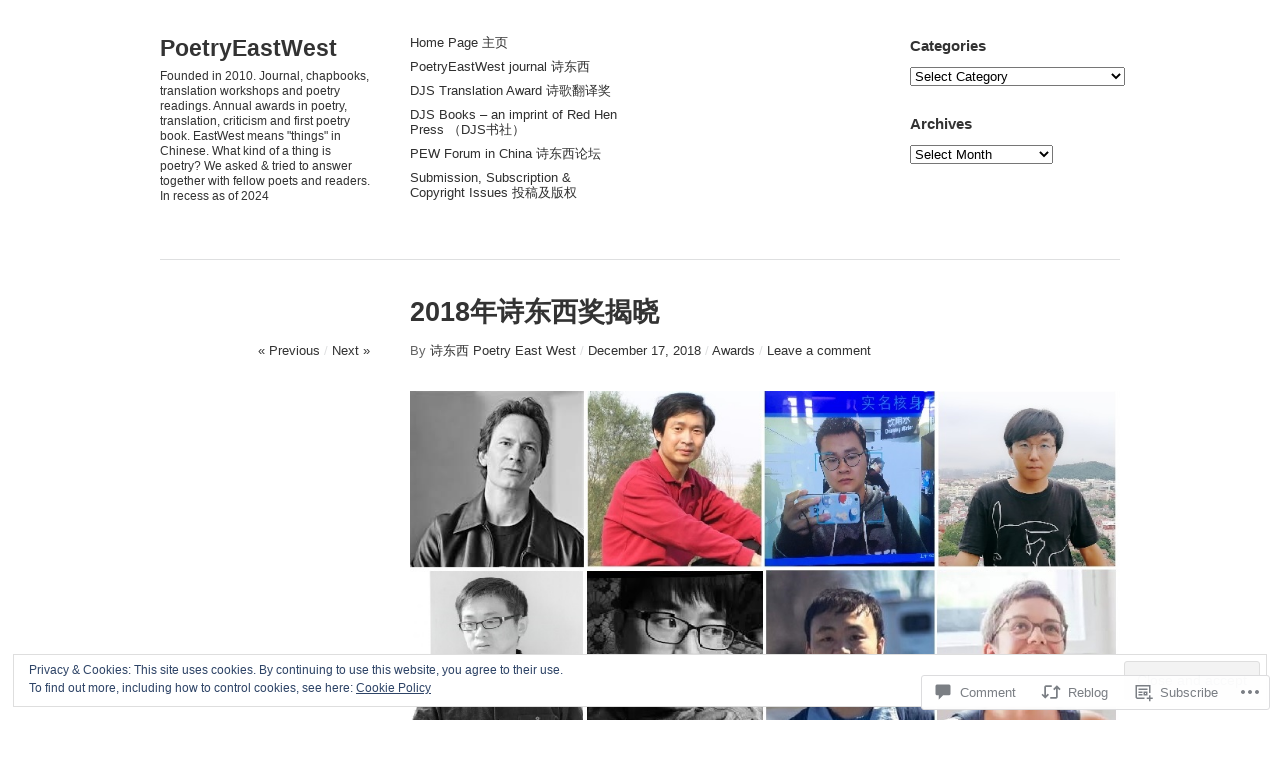

--- FILE ---
content_type: text/html; charset=UTF-8
request_url: https://poetryeastwest.com/2018/12/17/2018-poetry-east-west-awards/
body_size: 34641
content:

<!DOCTYPE html>
<!--[if IE 8]>
<html id="ie8" lang="en">
<![endif]-->
<!--[if !(IE 8)]><!-->
<html lang="en">
<!--<![endif]-->
<head>
<meta charset="UTF-8" />
<title>2018年诗东西奖揭晓 | PoetryEastWest</title>
<link rel="profile" href="http://gmpg.org/xfn/11" />
<link rel="pingback" href="https://poetryeastwest.com/xmlrpc.php" />
<meta name='robots' content='max-image-preview:large' />

<!-- Async WordPress.com Remote Login -->
<script id="wpcom_remote_login_js">
var wpcom_remote_login_extra_auth = '';
function wpcom_remote_login_remove_dom_node_id( element_id ) {
	var dom_node = document.getElementById( element_id );
	if ( dom_node ) { dom_node.parentNode.removeChild( dom_node ); }
}
function wpcom_remote_login_remove_dom_node_classes( class_name ) {
	var dom_nodes = document.querySelectorAll( '.' + class_name );
	for ( var i = 0; i < dom_nodes.length; i++ ) {
		dom_nodes[ i ].parentNode.removeChild( dom_nodes[ i ] );
	}
}
function wpcom_remote_login_final_cleanup() {
	wpcom_remote_login_remove_dom_node_classes( "wpcom_remote_login_msg" );
	wpcom_remote_login_remove_dom_node_id( "wpcom_remote_login_key" );
	wpcom_remote_login_remove_dom_node_id( "wpcom_remote_login_validate" );
	wpcom_remote_login_remove_dom_node_id( "wpcom_remote_login_js" );
	wpcom_remote_login_remove_dom_node_id( "wpcom_request_access_iframe" );
	wpcom_remote_login_remove_dom_node_id( "wpcom_request_access_styles" );
}

// Watch for messages back from the remote login
window.addEventListener( "message", function( e ) {
	if ( e.origin === "https://r-login.wordpress.com" ) {
		var data = {};
		try {
			data = JSON.parse( e.data );
		} catch( e ) {
			wpcom_remote_login_final_cleanup();
			return;
		}

		if ( data.msg === 'LOGIN' ) {
			// Clean up the login check iframe
			wpcom_remote_login_remove_dom_node_id( "wpcom_remote_login_key" );

			var id_regex = new RegExp( /^[0-9]+$/ );
			var token_regex = new RegExp( /^.*|.*|.*$/ );
			if (
				token_regex.test( data.token )
				&& id_regex.test( data.wpcomid )
			) {
				// We have everything we need to ask for a login
				var script = document.createElement( "script" );
				script.setAttribute( "id", "wpcom_remote_login_validate" );
				script.src = '/remote-login.php?wpcom_remote_login=validate'
					+ '&wpcomid=' + data.wpcomid
					+ '&token=' + encodeURIComponent( data.token )
					+ '&host=' + window.location.protocol
					+ '//' + window.location.hostname
					+ '&postid=5392'
					+ '&is_singular=1';
				document.body.appendChild( script );
			}

			return;
		}

		// Safari ITP, not logged in, so redirect
		if ( data.msg === 'LOGIN-REDIRECT' ) {
			window.location = 'https://wordpress.com/log-in?redirect_to=' + window.location.href;
			return;
		}

		// Safari ITP, storage access failed, remove the request
		if ( data.msg === 'LOGIN-REMOVE' ) {
			var css_zap = 'html { -webkit-transition: margin-top 1s; transition: margin-top 1s; } /* 9001 */ html { margin-top: 0 !important; } * html body { margin-top: 0 !important; } @media screen and ( max-width: 782px ) { html { margin-top: 0 !important; } * html body { margin-top: 0 !important; } }';
			var style_zap = document.createElement( 'style' );
			style_zap.type = 'text/css';
			style_zap.appendChild( document.createTextNode( css_zap ) );
			document.body.appendChild( style_zap );

			var e = document.getElementById( 'wpcom_request_access_iframe' );
			e.parentNode.removeChild( e );

			document.cookie = 'wordpress_com_login_access=denied; path=/; max-age=31536000';

			return;
		}

		// Safari ITP
		if ( data.msg === 'REQUEST_ACCESS' ) {
			console.log( 'request access: safari' );

			// Check ITP iframe enable/disable knob
			if ( wpcom_remote_login_extra_auth !== 'safari_itp_iframe' ) {
				return;
			}

			// If we are in a "private window" there is no ITP.
			var private_window = false;
			try {
				var opendb = window.openDatabase( null, null, null, null );
			} catch( e ) {
				private_window = true;
			}

			if ( private_window ) {
				console.log( 'private window' );
				return;
			}

			var iframe = document.createElement( 'iframe' );
			iframe.id = 'wpcom_request_access_iframe';
			iframe.setAttribute( 'scrolling', 'no' );
			iframe.setAttribute( 'sandbox', 'allow-storage-access-by-user-activation allow-scripts allow-same-origin allow-top-navigation-by-user-activation' );
			iframe.src = 'https://r-login.wordpress.com/remote-login.php?wpcom_remote_login=request_access&origin=' + encodeURIComponent( data.origin ) + '&wpcomid=' + encodeURIComponent( data.wpcomid );

			var css = 'html { -webkit-transition: margin-top 1s; transition: margin-top 1s; } /* 9001 */ html { margin-top: 46px !important; } * html body { margin-top: 46px !important; } @media screen and ( max-width: 660px ) { html { margin-top: 71px !important; } * html body { margin-top: 71px !important; } #wpcom_request_access_iframe { display: block; height: 71px !important; } } #wpcom_request_access_iframe { border: 0px; height: 46px; position: fixed; top: 0; left: 0; width: 100%; min-width: 100%; z-index: 99999; background: #23282d; } ';

			var style = document.createElement( 'style' );
			style.type = 'text/css';
			style.id = 'wpcom_request_access_styles';
			style.appendChild( document.createTextNode( css ) );
			document.body.appendChild( style );

			document.body.appendChild( iframe );
		}

		if ( data.msg === 'DONE' ) {
			wpcom_remote_login_final_cleanup();
		}
	}
}, false );

// Inject the remote login iframe after the page has had a chance to load
// more critical resources
window.addEventListener( "DOMContentLoaded", function( e ) {
	var iframe = document.createElement( "iframe" );
	iframe.style.display = "none";
	iframe.setAttribute( "scrolling", "no" );
	iframe.setAttribute( "id", "wpcom_remote_login_key" );
	iframe.src = "https://r-login.wordpress.com/remote-login.php"
		+ "?wpcom_remote_login=key"
		+ "&origin=aHR0cHM6Ly9wb2V0cnllYXN0d2VzdC5jb20%3D"
		+ "&wpcomid=20994551"
		+ "&time=" + Math.floor( Date.now() / 1000 );
	document.body.appendChild( iframe );
}, false );
</script>
<link rel='dns-prefetch' href='//s0.wp.com' />
<link rel='dns-prefetch' href='//widgets.wp.com' />
<link rel="alternate" type="application/rss+xml" title="PoetryEastWest &raquo; Feed" href="https://poetryeastwest.com/feed/" />
<link rel="alternate" type="application/rss+xml" title="PoetryEastWest &raquo; Comments Feed" href="https://poetryeastwest.com/comments/feed/" />
<link rel="alternate" type="application/rss+xml" title="PoetryEastWest &raquo; 2018年诗东西奖揭晓 Comments Feed" href="https://poetryeastwest.com/2018/12/17/2018-poetry-east-west-awards/feed/" />
	<script type="text/javascript">
		/* <![CDATA[ */
		function addLoadEvent(func) {
			var oldonload = window.onload;
			if (typeof window.onload != 'function') {
				window.onload = func;
			} else {
				window.onload = function () {
					oldonload();
					func();
				}
			}
		}
		/* ]]> */
	</script>
	<link crossorigin='anonymous' rel='stylesheet' id='all-css-0-1' href='/_static/??-eJx9jFEKwjAQRC9kXKqV+iOeJSRLSbPJBndD6O1tpFAQ8WfgMTMPWjGOs2JWSNUUqnPIAi34GVUA69ZyDGjINlBMhayigOhKeHYiJ/gtWFCLdXFnSMw9fKXt/MIu8aaw6Bf9U1KIeIg/1OfP9Bim2/VyH6dhXN5pUk2g&cssminify=yes' type='text/css' media='all' />
<style id='wp-emoji-styles-inline-css'>

	img.wp-smiley, img.emoji {
		display: inline !important;
		border: none !important;
		box-shadow: none !important;
		height: 1em !important;
		width: 1em !important;
		margin: 0 0.07em !important;
		vertical-align: -0.1em !important;
		background: none !important;
		padding: 0 !important;
	}
/*# sourceURL=wp-emoji-styles-inline-css */
</style>
<link crossorigin='anonymous' rel='stylesheet' id='all-css-2-1' href='/wp-content/plugins/gutenberg-core/v22.2.0/build/styles/block-library/style.css?m=1764855221i&cssminify=yes' type='text/css' media='all' />
<style id='wp-block-library-inline-css'>
.has-text-align-justify {
	text-align:justify;
}
.has-text-align-justify{text-align:justify;}

/*# sourceURL=wp-block-library-inline-css */
</style><style id='global-styles-inline-css'>
:root{--wp--preset--aspect-ratio--square: 1;--wp--preset--aspect-ratio--4-3: 4/3;--wp--preset--aspect-ratio--3-4: 3/4;--wp--preset--aspect-ratio--3-2: 3/2;--wp--preset--aspect-ratio--2-3: 2/3;--wp--preset--aspect-ratio--16-9: 16/9;--wp--preset--aspect-ratio--9-16: 9/16;--wp--preset--color--black: #000000;--wp--preset--color--cyan-bluish-gray: #abb8c3;--wp--preset--color--white: #ffffff;--wp--preset--color--pale-pink: #f78da7;--wp--preset--color--vivid-red: #cf2e2e;--wp--preset--color--luminous-vivid-orange: #ff6900;--wp--preset--color--luminous-vivid-amber: #fcb900;--wp--preset--color--light-green-cyan: #7bdcb5;--wp--preset--color--vivid-green-cyan: #00d084;--wp--preset--color--pale-cyan-blue: #8ed1fc;--wp--preset--color--vivid-cyan-blue: #0693e3;--wp--preset--color--vivid-purple: #9b51e0;--wp--preset--gradient--vivid-cyan-blue-to-vivid-purple: linear-gradient(135deg,rgb(6,147,227) 0%,rgb(155,81,224) 100%);--wp--preset--gradient--light-green-cyan-to-vivid-green-cyan: linear-gradient(135deg,rgb(122,220,180) 0%,rgb(0,208,130) 100%);--wp--preset--gradient--luminous-vivid-amber-to-luminous-vivid-orange: linear-gradient(135deg,rgb(252,185,0) 0%,rgb(255,105,0) 100%);--wp--preset--gradient--luminous-vivid-orange-to-vivid-red: linear-gradient(135deg,rgb(255,105,0) 0%,rgb(207,46,46) 100%);--wp--preset--gradient--very-light-gray-to-cyan-bluish-gray: linear-gradient(135deg,rgb(238,238,238) 0%,rgb(169,184,195) 100%);--wp--preset--gradient--cool-to-warm-spectrum: linear-gradient(135deg,rgb(74,234,220) 0%,rgb(151,120,209) 20%,rgb(207,42,186) 40%,rgb(238,44,130) 60%,rgb(251,105,98) 80%,rgb(254,248,76) 100%);--wp--preset--gradient--blush-light-purple: linear-gradient(135deg,rgb(255,206,236) 0%,rgb(152,150,240) 100%);--wp--preset--gradient--blush-bordeaux: linear-gradient(135deg,rgb(254,205,165) 0%,rgb(254,45,45) 50%,rgb(107,0,62) 100%);--wp--preset--gradient--luminous-dusk: linear-gradient(135deg,rgb(255,203,112) 0%,rgb(199,81,192) 50%,rgb(65,88,208) 100%);--wp--preset--gradient--pale-ocean: linear-gradient(135deg,rgb(255,245,203) 0%,rgb(182,227,212) 50%,rgb(51,167,181) 100%);--wp--preset--gradient--electric-grass: linear-gradient(135deg,rgb(202,248,128) 0%,rgb(113,206,126) 100%);--wp--preset--gradient--midnight: linear-gradient(135deg,rgb(2,3,129) 0%,rgb(40,116,252) 100%);--wp--preset--font-size--small: 13px;--wp--preset--font-size--medium: 20px;--wp--preset--font-size--large: 36px;--wp--preset--font-size--x-large: 42px;--wp--preset--font-family--albert-sans: 'Albert Sans', sans-serif;--wp--preset--font-family--alegreya: Alegreya, serif;--wp--preset--font-family--arvo: Arvo, serif;--wp--preset--font-family--bodoni-moda: 'Bodoni Moda', serif;--wp--preset--font-family--bricolage-grotesque: 'Bricolage Grotesque', sans-serif;--wp--preset--font-family--cabin: Cabin, sans-serif;--wp--preset--font-family--chivo: Chivo, sans-serif;--wp--preset--font-family--commissioner: Commissioner, sans-serif;--wp--preset--font-family--cormorant: Cormorant, serif;--wp--preset--font-family--courier-prime: 'Courier Prime', monospace;--wp--preset--font-family--crimson-pro: 'Crimson Pro', serif;--wp--preset--font-family--dm-mono: 'DM Mono', monospace;--wp--preset--font-family--dm-sans: 'DM Sans', sans-serif;--wp--preset--font-family--dm-serif-display: 'DM Serif Display', serif;--wp--preset--font-family--domine: Domine, serif;--wp--preset--font-family--eb-garamond: 'EB Garamond', serif;--wp--preset--font-family--epilogue: Epilogue, sans-serif;--wp--preset--font-family--fahkwang: Fahkwang, sans-serif;--wp--preset--font-family--figtree: Figtree, sans-serif;--wp--preset--font-family--fira-sans: 'Fira Sans', sans-serif;--wp--preset--font-family--fjalla-one: 'Fjalla One', sans-serif;--wp--preset--font-family--fraunces: Fraunces, serif;--wp--preset--font-family--gabarito: Gabarito, system-ui;--wp--preset--font-family--ibm-plex-mono: 'IBM Plex Mono', monospace;--wp--preset--font-family--ibm-plex-sans: 'IBM Plex Sans', sans-serif;--wp--preset--font-family--ibarra-real-nova: 'Ibarra Real Nova', serif;--wp--preset--font-family--instrument-serif: 'Instrument Serif', serif;--wp--preset--font-family--inter: Inter, sans-serif;--wp--preset--font-family--josefin-sans: 'Josefin Sans', sans-serif;--wp--preset--font-family--jost: Jost, sans-serif;--wp--preset--font-family--libre-baskerville: 'Libre Baskerville', serif;--wp--preset--font-family--libre-franklin: 'Libre Franklin', sans-serif;--wp--preset--font-family--literata: Literata, serif;--wp--preset--font-family--lora: Lora, serif;--wp--preset--font-family--merriweather: Merriweather, serif;--wp--preset--font-family--montserrat: Montserrat, sans-serif;--wp--preset--font-family--newsreader: Newsreader, serif;--wp--preset--font-family--noto-sans-mono: 'Noto Sans Mono', sans-serif;--wp--preset--font-family--nunito: Nunito, sans-serif;--wp--preset--font-family--open-sans: 'Open Sans', sans-serif;--wp--preset--font-family--overpass: Overpass, sans-serif;--wp--preset--font-family--pt-serif: 'PT Serif', serif;--wp--preset--font-family--petrona: Petrona, serif;--wp--preset--font-family--piazzolla: Piazzolla, serif;--wp--preset--font-family--playfair-display: 'Playfair Display', serif;--wp--preset--font-family--plus-jakarta-sans: 'Plus Jakarta Sans', sans-serif;--wp--preset--font-family--poppins: Poppins, sans-serif;--wp--preset--font-family--raleway: Raleway, sans-serif;--wp--preset--font-family--roboto: Roboto, sans-serif;--wp--preset--font-family--roboto-slab: 'Roboto Slab', serif;--wp--preset--font-family--rubik: Rubik, sans-serif;--wp--preset--font-family--rufina: Rufina, serif;--wp--preset--font-family--sora: Sora, sans-serif;--wp--preset--font-family--source-sans-3: 'Source Sans 3', sans-serif;--wp--preset--font-family--source-serif-4: 'Source Serif 4', serif;--wp--preset--font-family--space-mono: 'Space Mono', monospace;--wp--preset--font-family--syne: Syne, sans-serif;--wp--preset--font-family--texturina: Texturina, serif;--wp--preset--font-family--urbanist: Urbanist, sans-serif;--wp--preset--font-family--work-sans: 'Work Sans', sans-serif;--wp--preset--spacing--20: 0.44rem;--wp--preset--spacing--30: 0.67rem;--wp--preset--spacing--40: 1rem;--wp--preset--spacing--50: 1.5rem;--wp--preset--spacing--60: 2.25rem;--wp--preset--spacing--70: 3.38rem;--wp--preset--spacing--80: 5.06rem;--wp--preset--shadow--natural: 6px 6px 9px rgba(0, 0, 0, 0.2);--wp--preset--shadow--deep: 12px 12px 50px rgba(0, 0, 0, 0.4);--wp--preset--shadow--sharp: 6px 6px 0px rgba(0, 0, 0, 0.2);--wp--preset--shadow--outlined: 6px 6px 0px -3px rgb(255, 255, 255), 6px 6px rgb(0, 0, 0);--wp--preset--shadow--crisp: 6px 6px 0px rgb(0, 0, 0);}:where(.is-layout-flex){gap: 0.5em;}:where(.is-layout-grid){gap: 0.5em;}body .is-layout-flex{display: flex;}.is-layout-flex{flex-wrap: wrap;align-items: center;}.is-layout-flex > :is(*, div){margin: 0;}body .is-layout-grid{display: grid;}.is-layout-grid > :is(*, div){margin: 0;}:where(.wp-block-columns.is-layout-flex){gap: 2em;}:where(.wp-block-columns.is-layout-grid){gap: 2em;}:where(.wp-block-post-template.is-layout-flex){gap: 1.25em;}:where(.wp-block-post-template.is-layout-grid){gap: 1.25em;}.has-black-color{color: var(--wp--preset--color--black) !important;}.has-cyan-bluish-gray-color{color: var(--wp--preset--color--cyan-bluish-gray) !important;}.has-white-color{color: var(--wp--preset--color--white) !important;}.has-pale-pink-color{color: var(--wp--preset--color--pale-pink) !important;}.has-vivid-red-color{color: var(--wp--preset--color--vivid-red) !important;}.has-luminous-vivid-orange-color{color: var(--wp--preset--color--luminous-vivid-orange) !important;}.has-luminous-vivid-amber-color{color: var(--wp--preset--color--luminous-vivid-amber) !important;}.has-light-green-cyan-color{color: var(--wp--preset--color--light-green-cyan) !important;}.has-vivid-green-cyan-color{color: var(--wp--preset--color--vivid-green-cyan) !important;}.has-pale-cyan-blue-color{color: var(--wp--preset--color--pale-cyan-blue) !important;}.has-vivid-cyan-blue-color{color: var(--wp--preset--color--vivid-cyan-blue) !important;}.has-vivid-purple-color{color: var(--wp--preset--color--vivid-purple) !important;}.has-black-background-color{background-color: var(--wp--preset--color--black) !important;}.has-cyan-bluish-gray-background-color{background-color: var(--wp--preset--color--cyan-bluish-gray) !important;}.has-white-background-color{background-color: var(--wp--preset--color--white) !important;}.has-pale-pink-background-color{background-color: var(--wp--preset--color--pale-pink) !important;}.has-vivid-red-background-color{background-color: var(--wp--preset--color--vivid-red) !important;}.has-luminous-vivid-orange-background-color{background-color: var(--wp--preset--color--luminous-vivid-orange) !important;}.has-luminous-vivid-amber-background-color{background-color: var(--wp--preset--color--luminous-vivid-amber) !important;}.has-light-green-cyan-background-color{background-color: var(--wp--preset--color--light-green-cyan) !important;}.has-vivid-green-cyan-background-color{background-color: var(--wp--preset--color--vivid-green-cyan) !important;}.has-pale-cyan-blue-background-color{background-color: var(--wp--preset--color--pale-cyan-blue) !important;}.has-vivid-cyan-blue-background-color{background-color: var(--wp--preset--color--vivid-cyan-blue) !important;}.has-vivid-purple-background-color{background-color: var(--wp--preset--color--vivid-purple) !important;}.has-black-border-color{border-color: var(--wp--preset--color--black) !important;}.has-cyan-bluish-gray-border-color{border-color: var(--wp--preset--color--cyan-bluish-gray) !important;}.has-white-border-color{border-color: var(--wp--preset--color--white) !important;}.has-pale-pink-border-color{border-color: var(--wp--preset--color--pale-pink) !important;}.has-vivid-red-border-color{border-color: var(--wp--preset--color--vivid-red) !important;}.has-luminous-vivid-orange-border-color{border-color: var(--wp--preset--color--luminous-vivid-orange) !important;}.has-luminous-vivid-amber-border-color{border-color: var(--wp--preset--color--luminous-vivid-amber) !important;}.has-light-green-cyan-border-color{border-color: var(--wp--preset--color--light-green-cyan) !important;}.has-vivid-green-cyan-border-color{border-color: var(--wp--preset--color--vivid-green-cyan) !important;}.has-pale-cyan-blue-border-color{border-color: var(--wp--preset--color--pale-cyan-blue) !important;}.has-vivid-cyan-blue-border-color{border-color: var(--wp--preset--color--vivid-cyan-blue) !important;}.has-vivid-purple-border-color{border-color: var(--wp--preset--color--vivid-purple) !important;}.has-vivid-cyan-blue-to-vivid-purple-gradient-background{background: var(--wp--preset--gradient--vivid-cyan-blue-to-vivid-purple) !important;}.has-light-green-cyan-to-vivid-green-cyan-gradient-background{background: var(--wp--preset--gradient--light-green-cyan-to-vivid-green-cyan) !important;}.has-luminous-vivid-amber-to-luminous-vivid-orange-gradient-background{background: var(--wp--preset--gradient--luminous-vivid-amber-to-luminous-vivid-orange) !important;}.has-luminous-vivid-orange-to-vivid-red-gradient-background{background: var(--wp--preset--gradient--luminous-vivid-orange-to-vivid-red) !important;}.has-very-light-gray-to-cyan-bluish-gray-gradient-background{background: var(--wp--preset--gradient--very-light-gray-to-cyan-bluish-gray) !important;}.has-cool-to-warm-spectrum-gradient-background{background: var(--wp--preset--gradient--cool-to-warm-spectrum) !important;}.has-blush-light-purple-gradient-background{background: var(--wp--preset--gradient--blush-light-purple) !important;}.has-blush-bordeaux-gradient-background{background: var(--wp--preset--gradient--blush-bordeaux) !important;}.has-luminous-dusk-gradient-background{background: var(--wp--preset--gradient--luminous-dusk) !important;}.has-pale-ocean-gradient-background{background: var(--wp--preset--gradient--pale-ocean) !important;}.has-electric-grass-gradient-background{background: var(--wp--preset--gradient--electric-grass) !important;}.has-midnight-gradient-background{background: var(--wp--preset--gradient--midnight) !important;}.has-small-font-size{font-size: var(--wp--preset--font-size--small) !important;}.has-medium-font-size{font-size: var(--wp--preset--font-size--medium) !important;}.has-large-font-size{font-size: var(--wp--preset--font-size--large) !important;}.has-x-large-font-size{font-size: var(--wp--preset--font-size--x-large) !important;}.has-albert-sans-font-family{font-family: var(--wp--preset--font-family--albert-sans) !important;}.has-alegreya-font-family{font-family: var(--wp--preset--font-family--alegreya) !important;}.has-arvo-font-family{font-family: var(--wp--preset--font-family--arvo) !important;}.has-bodoni-moda-font-family{font-family: var(--wp--preset--font-family--bodoni-moda) !important;}.has-bricolage-grotesque-font-family{font-family: var(--wp--preset--font-family--bricolage-grotesque) !important;}.has-cabin-font-family{font-family: var(--wp--preset--font-family--cabin) !important;}.has-chivo-font-family{font-family: var(--wp--preset--font-family--chivo) !important;}.has-commissioner-font-family{font-family: var(--wp--preset--font-family--commissioner) !important;}.has-cormorant-font-family{font-family: var(--wp--preset--font-family--cormorant) !important;}.has-courier-prime-font-family{font-family: var(--wp--preset--font-family--courier-prime) !important;}.has-crimson-pro-font-family{font-family: var(--wp--preset--font-family--crimson-pro) !important;}.has-dm-mono-font-family{font-family: var(--wp--preset--font-family--dm-mono) !important;}.has-dm-sans-font-family{font-family: var(--wp--preset--font-family--dm-sans) !important;}.has-dm-serif-display-font-family{font-family: var(--wp--preset--font-family--dm-serif-display) !important;}.has-domine-font-family{font-family: var(--wp--preset--font-family--domine) !important;}.has-eb-garamond-font-family{font-family: var(--wp--preset--font-family--eb-garamond) !important;}.has-epilogue-font-family{font-family: var(--wp--preset--font-family--epilogue) !important;}.has-fahkwang-font-family{font-family: var(--wp--preset--font-family--fahkwang) !important;}.has-figtree-font-family{font-family: var(--wp--preset--font-family--figtree) !important;}.has-fira-sans-font-family{font-family: var(--wp--preset--font-family--fira-sans) !important;}.has-fjalla-one-font-family{font-family: var(--wp--preset--font-family--fjalla-one) !important;}.has-fraunces-font-family{font-family: var(--wp--preset--font-family--fraunces) !important;}.has-gabarito-font-family{font-family: var(--wp--preset--font-family--gabarito) !important;}.has-ibm-plex-mono-font-family{font-family: var(--wp--preset--font-family--ibm-plex-mono) !important;}.has-ibm-plex-sans-font-family{font-family: var(--wp--preset--font-family--ibm-plex-sans) !important;}.has-ibarra-real-nova-font-family{font-family: var(--wp--preset--font-family--ibarra-real-nova) !important;}.has-instrument-serif-font-family{font-family: var(--wp--preset--font-family--instrument-serif) !important;}.has-inter-font-family{font-family: var(--wp--preset--font-family--inter) !important;}.has-josefin-sans-font-family{font-family: var(--wp--preset--font-family--josefin-sans) !important;}.has-jost-font-family{font-family: var(--wp--preset--font-family--jost) !important;}.has-libre-baskerville-font-family{font-family: var(--wp--preset--font-family--libre-baskerville) !important;}.has-libre-franklin-font-family{font-family: var(--wp--preset--font-family--libre-franklin) !important;}.has-literata-font-family{font-family: var(--wp--preset--font-family--literata) !important;}.has-lora-font-family{font-family: var(--wp--preset--font-family--lora) !important;}.has-merriweather-font-family{font-family: var(--wp--preset--font-family--merriweather) !important;}.has-montserrat-font-family{font-family: var(--wp--preset--font-family--montserrat) !important;}.has-newsreader-font-family{font-family: var(--wp--preset--font-family--newsreader) !important;}.has-noto-sans-mono-font-family{font-family: var(--wp--preset--font-family--noto-sans-mono) !important;}.has-nunito-font-family{font-family: var(--wp--preset--font-family--nunito) !important;}.has-open-sans-font-family{font-family: var(--wp--preset--font-family--open-sans) !important;}.has-overpass-font-family{font-family: var(--wp--preset--font-family--overpass) !important;}.has-pt-serif-font-family{font-family: var(--wp--preset--font-family--pt-serif) !important;}.has-petrona-font-family{font-family: var(--wp--preset--font-family--petrona) !important;}.has-piazzolla-font-family{font-family: var(--wp--preset--font-family--piazzolla) !important;}.has-playfair-display-font-family{font-family: var(--wp--preset--font-family--playfair-display) !important;}.has-plus-jakarta-sans-font-family{font-family: var(--wp--preset--font-family--plus-jakarta-sans) !important;}.has-poppins-font-family{font-family: var(--wp--preset--font-family--poppins) !important;}.has-raleway-font-family{font-family: var(--wp--preset--font-family--raleway) !important;}.has-roboto-font-family{font-family: var(--wp--preset--font-family--roboto) !important;}.has-roboto-slab-font-family{font-family: var(--wp--preset--font-family--roboto-slab) !important;}.has-rubik-font-family{font-family: var(--wp--preset--font-family--rubik) !important;}.has-rufina-font-family{font-family: var(--wp--preset--font-family--rufina) !important;}.has-sora-font-family{font-family: var(--wp--preset--font-family--sora) !important;}.has-source-sans-3-font-family{font-family: var(--wp--preset--font-family--source-sans-3) !important;}.has-source-serif-4-font-family{font-family: var(--wp--preset--font-family--source-serif-4) !important;}.has-space-mono-font-family{font-family: var(--wp--preset--font-family--space-mono) !important;}.has-syne-font-family{font-family: var(--wp--preset--font-family--syne) !important;}.has-texturina-font-family{font-family: var(--wp--preset--font-family--texturina) !important;}.has-urbanist-font-family{font-family: var(--wp--preset--font-family--urbanist) !important;}.has-work-sans-font-family{font-family: var(--wp--preset--font-family--work-sans) !important;}
/*# sourceURL=global-styles-inline-css */
</style>

<style id='classic-theme-styles-inline-css'>
/*! This file is auto-generated */
.wp-block-button__link{color:#fff;background-color:#32373c;border-radius:9999px;box-shadow:none;text-decoration:none;padding:calc(.667em + 2px) calc(1.333em + 2px);font-size:1.125em}.wp-block-file__button{background:#32373c;color:#fff;text-decoration:none}
/*# sourceURL=/wp-includes/css/classic-themes.min.css */
</style>
<link crossorigin='anonymous' rel='stylesheet' id='all-css-4-1' href='/_static/??-eJx9jskOwjAMRH+IYPblgPgUlMWClDqJYqf9fVxVXABxseSZefbAWIzPSTAJUDOlb/eYGHyuqDoVK6AJwhAt9kgaW3rmBfzGxqKMca5UZDY6KTYy8lCQ/3EdSrH+aVSaT8wGUM7pbd4GTCFXsE0yWZHovzDg6sG12AcYsDp9reLUmT/3qcyVLuvj4bRd7fbnTfcCmvdj7g==&cssminify=yes' type='text/css' media='all' />
<link rel='stylesheet' id='verbum-gutenberg-css-css' href='https://widgets.wp.com/verbum-block-editor/block-editor.css?ver=1738686361' media='all' />
<link crossorigin='anonymous' rel='stylesheet' id='all-css-6-1' href='/_static/??-eJx9i0EOwjAMwD5EibYiEIdpb2mrUIrSpFpSTfv9xm1cuNmSDWtzSdiQDeyNFRVaj1BqDBQ44QhqG+E1qV7g1NbuGvVcWGHBSJIPzHBUJ/03ZRRHkoIV4R9xLwpl+a5znYbHbbg/vffjZwcgjD4L&cssminify=yes' type='text/css' media='all' />
<link crossorigin='anonymous' rel='stylesheet' id='print-css-7-1' href='/wp-content/mu-plugins/global-print/global-print.css?m=1465851035i&cssminify=yes' type='text/css' media='print' />
<style id='jetpack-global-styles-frontend-style-inline-css'>
:root { --font-headings: unset; --font-base: unset; --font-headings-default: -apple-system,BlinkMacSystemFont,"Segoe UI",Roboto,Oxygen-Sans,Ubuntu,Cantarell,"Helvetica Neue",sans-serif; --font-base-default: -apple-system,BlinkMacSystemFont,"Segoe UI",Roboto,Oxygen-Sans,Ubuntu,Cantarell,"Helvetica Neue",sans-serif;}
/*# sourceURL=jetpack-global-styles-frontend-style-inline-css */
</style>
<link crossorigin='anonymous' rel='stylesheet' id='all-css-10-1' href='/_static/??-eJyNjcEKwjAQRH/IuFRT6kX8FNkmS5K6yQY3Qfx7bfEiXrwM82B4A49qnJRGpUHupnIPqSgs1Cq624chi6zhO5OCRryTR++fW00l7J3qDv43XVNxoOISsmEJol/wY2uR8vs3WggsM/I6uOTzMI3Hw8lOg11eUT1JKA==&cssminify=yes' type='text/css' media='all' />
<script type="text/javascript" id="jetpack_related-posts-js-extra">
/* <![CDATA[ */
var related_posts_js_options = {"post_heading":"h4"};
//# sourceURL=jetpack_related-posts-js-extra
/* ]]> */
</script>
<script type="text/javascript" id="imbalance2-script-js-extra">
/* <![CDATA[ */
var Imbalance2 = {"is_rtl":"0","color":"#cdd8dc","search":"Search"};
//# sourceURL=imbalance2-script-js-extra
/* ]]> */
</script>
<script type="text/javascript" id="wpcom-actionbar-placeholder-js-extra">
/* <![CDATA[ */
var actionbardata = {"siteID":"20994551","postID":"5392","siteURL":"https://poetryeastwest.com","xhrURL":"https://poetryeastwest.com/wp-admin/admin-ajax.php","nonce":"a341b530e9","isLoggedIn":"","statusMessage":"","subsEmailDefault":"instantly","proxyScriptUrl":"https://s0.wp.com/wp-content/js/wpcom-proxy-request.js?m=1513050504i&amp;ver=20211021","shortlink":"https://wp.me/p1q5DN-1oY","i18n":{"followedText":"New posts from this site will now appear in your \u003Ca href=\"https://wordpress.com/reader\"\u003EReader\u003C/a\u003E","foldBar":"Collapse this bar","unfoldBar":"Expand this bar","shortLinkCopied":"Shortlink copied to clipboard."}};
//# sourceURL=wpcom-actionbar-placeholder-js-extra
/* ]]> */
</script>
<script type="text/javascript" id="jetpack-mu-wpcom-settings-js-before">
/* <![CDATA[ */
var JETPACK_MU_WPCOM_SETTINGS = {"assetsUrl":"https://s0.wp.com/wp-content/mu-plugins/jetpack-mu-wpcom-plugin/moon/jetpack_vendor/automattic/jetpack-mu-wpcom/src/build/"};
//# sourceURL=jetpack-mu-wpcom-settings-js-before
/* ]]> */
</script>
<script crossorigin='anonymous' type='text/javascript'  src='/_static/??-eJyNkVFOAzEMRC9E1mWlhS/EUVA2sYJDHIc4aentSUULLWIlvqyRx29GMhyKcZIb5gbcTUk9UFaI2Ip1b2cNLJLhhbKDtVPyUDHZht4U0aa3amLKU9Q7uALH4UnNlCofx8tuwFL3qKdlfO9Yj+dxDdg0GaZQR+hfae0VeZyUvgLxapPNDmdItF4YptPkujbhrSxiG1CTWI9+y8NWJd/W/UeDH23UVSrt9+2aJHy/4SDVW6/GJav6Feu4wH4+DZMlm+BLHYhnfrp/XJbd7mGel/gJBoetxQ=='></script>
<script type="text/javascript" id="rlt-proxy-js-after">
/* <![CDATA[ */
	rltInitialize( {"token":null,"iframeOrigins":["https:\/\/widgets.wp.com"]} );
//# sourceURL=rlt-proxy-js-after
/* ]]> */
</script>
<link rel="EditURI" type="application/rsd+xml" title="RSD" href="https://poetryeastwest.wordpress.com/xmlrpc.php?rsd" />
<meta name="generator" content="WordPress.com" />
<link rel="canonical" href="https://poetryeastwest.com/2018/12/17/2018-poetry-east-west-awards/" />
<link rel='shortlink' href='https://wp.me/p1q5DN-1oY' />
<link rel="alternate" type="application/json+oembed" href="https://public-api.wordpress.com/oembed/?format=json&amp;url=https%3A%2F%2Fpoetryeastwest.com%2F2018%2F12%2F17%2F2018-poetry-east-west-awards%2F&amp;for=wpcom-auto-discovery" /><link rel="alternate" type="application/xml+oembed" href="https://public-api.wordpress.com/oembed/?format=xml&amp;url=https%3A%2F%2Fpoetryeastwest.com%2F2018%2F12%2F17%2F2018-poetry-east-west-awards%2F&amp;for=wpcom-auto-discovery" />
<!-- Jetpack Open Graph Tags -->
<meta property="og:type" content="article" />
<meta property="og:title" content="2018年诗东西奖揭晓" />
<meta property="og:url" content="https://poetryeastwest.com/2018/12/17/2018-poetry-east-west-awards/" />
<meta property="og:description" content="The annual Poetry East West Awards for 2018 are pressented to the following poets, critics and translators" />
<meta property="article:published_time" content="2018-12-17T13:05:01+00:00" />
<meta property="article:modified_time" content="2018-12-18T07:21:48+00:00" />
<meta property="og:site_name" content="PoetryEastWest" />
<meta property="og:image" content="https://poetryeastwest.com/wp-content/uploads/2018/12/2018年诗东西奖获得者照片-1.jpg" />
<meta property="og:image:width" content="710" />
<meta property="og:image:height" content="403" />
<meta property="og:image:alt" content="" />
<meta property="og:locale" content="en_US" />
<meta property="article:publisher" content="https://www.facebook.com/WordPresscom" />
<meta name="twitter:text:title" content="2018年诗东西奖揭晓" />
<meta name="twitter:image" content="https://poetryeastwest.com/wp-content/uploads/2018/12/2018年诗东西奖获得者照片-1.jpg?w=640" />
<meta name="twitter:card" content="summary_large_image" />

<!-- End Jetpack Open Graph Tags -->
<link rel="shortcut icon" type="image/x-icon" href="https://secure.gravatar.com/blavatar/2cf42dd2a8d23592583c415d2461badeac769531d58129832c4a53afb3261f1c?s=32" sizes="16x16" />
<link rel="icon" type="image/x-icon" href="https://secure.gravatar.com/blavatar/2cf42dd2a8d23592583c415d2461badeac769531d58129832c4a53afb3261f1c?s=32" sizes="16x16" />
<link rel="apple-touch-icon" href="https://secure.gravatar.com/blavatar/2cf42dd2a8d23592583c415d2461badeac769531d58129832c4a53afb3261f1c?s=114" />
<link rel='openid.server' href='https://poetryeastwest.com/?openidserver=1' />
<link rel='openid.delegate' href='https://poetryeastwest.com/' />
<link rel="search" type="application/opensearchdescription+xml" href="https://poetryeastwest.com/osd.xml" title="PoetryEastWest" />
<link rel="search" type="application/opensearchdescription+xml" href="https://s1.wp.com/opensearch.xml" title="WordPress.com" />
	<style type="text/css">
	/* <![CDATA[ */
		a,
		.menu a:hover,
		.menu ul .current_page_item > a,
		.menu ul .current_page_ancestor > a,
		.menu ul .current-menu-item > a,
		.menu ul .current-menu-ancestor > a,
		#nav-above a:hover,
		#footer a:hover,
		.entry-meta a:hover,
		.widget_flickr #flickr_badge_uber_wrapper a:hover,
		.widget_flickr #flickr_badge_uber_wrapper a:link,
		.widget_flickr #flickr_badge_uber_wrapper a:active,
		.widget_flickr #flickr_badge_uber_wrapper a:visited {
			color: #cdd8dc;
		}
		.infinite-scroll #infinite-handle:hover span {
			background: #cdd8dc;
		}
		.infinite-scroll .infinite-loader {
			color: #cdd8dc;
		}
		blockquote {
			border-color: #cdd8dc;
		}
		.box .texts {
			border: 20px solid #cdd8dc;
			background: #cdd8dc;
		}
	/* ]]> */
	</style>
	<style type="text/css">
	/* <![CDATA[ */
		#wrapper {
			width: 960px; margin: 0 auto;		}
	/* ]]> */
	</style>
		<style type="text/css">
			.recentcomments a {
				display: inline !important;
				padding: 0 !important;
				margin: 0 !important;
			}

			table.recentcommentsavatartop img.avatar, table.recentcommentsavatarend img.avatar {
				border: 0px;
				margin: 0;
			}

			table.recentcommentsavatartop a, table.recentcommentsavatarend a {
				border: 0px !important;
				background-color: transparent !important;
			}

			td.recentcommentsavatarend, td.recentcommentsavatartop {
				padding: 0px 0px 1px 0px;
				margin: 0px;
			}

			td.recentcommentstextend {
				border: none !important;
				padding: 0px 0px 2px 10px;
			}

			.rtl td.recentcommentstextend {
				padding: 0px 10px 2px 0px;
			}

			td.recentcommentstexttop {
				border: none;
				padding: 0px 0px 0px 10px;
			}

			.rtl td.recentcommentstexttop {
				padding: 0px 10px 0px 0px;
			}
		</style>
		<meta name="description" content="The annual Poetry East West Awards for 2018 are pressented to the following poets, critics and translators" />
	<style type="text/css">
				#site-title a,
		#site-description {
			color: #333 !important;
		}
		</style>
			<script type="text/javascript">

			window.doNotSellCallback = function() {

				var linkElements = [
					'a[href="https://wordpress.com/?ref=footer_blog"]',
					'a[href="https://wordpress.com/?ref=footer_website"]',
					'a[href="https://wordpress.com/?ref=vertical_footer"]',
					'a[href^="https://wordpress.com/?ref=footer_segment_"]',
				].join(',');

				var dnsLink = document.createElement( 'a' );
				dnsLink.href = 'https://wordpress.com/advertising-program-optout/';
				dnsLink.classList.add( 'do-not-sell-link' );
				dnsLink.rel = 'nofollow';
				dnsLink.style.marginLeft = '0.5em';
				dnsLink.textContent = 'Do Not Sell or Share My Personal Information';

				var creditLinks = document.querySelectorAll( linkElements );

				if ( 0 === creditLinks.length ) {
					return false;
				}

				Array.prototype.forEach.call( creditLinks, function( el ) {
					el.insertAdjacentElement( 'afterend', dnsLink );
				});

				return true;
			};

		</script>
		<script type="text/javascript">
	window.google_analytics_uacct = "UA-52447-2";
</script>

<script type="text/javascript">
	var _gaq = _gaq || [];
	_gaq.push(['_setAccount', 'UA-52447-2']);
	_gaq.push(['_gat._anonymizeIp']);
	_gaq.push(['_setDomainName', 'none']);
	_gaq.push(['_setAllowLinker', true]);
	_gaq.push(['_initData']);
	_gaq.push(['_trackPageview']);

	(function() {
		var ga = document.createElement('script'); ga.type = 'text/javascript'; ga.async = true;
		ga.src = ('https:' == document.location.protocol ? 'https://ssl' : 'http://www') + '.google-analytics.com/ga.js';
		(document.getElementsByTagName('head')[0] || document.getElementsByTagName('body')[0]).appendChild(ga);
	})();
</script>
<link crossorigin='anonymous' rel='stylesheet' id='all-css-0-3' href='/_static/??-eJyVjkEKwkAMRS9kG2rR4kI8irTpIGknyTCZ0OtXsRXc6fJ9Ho8PS6pQpQQpwF6l6A8SgymU1OO8MbCqwJ0EYYiKs4EtlEKu0ewAvxdYR4/BAPusbiF+pH34N/i+5BRHMB8MM6VC+pS/qGaSV/nG16Y7tZfu3DbHaQXdH15M&cssminify=yes' type='text/css' media='all' />
</head>

<body class="wp-singular post-template-default single single-post postid-5392 single-format-standard wp-theme-pubimbalance2 customizer-styles-applied jetpack-reblog-enabled">
<div id="wrapper">
	<div id="header" class="clear-fix">
		<div id="branding">
						<div id="site-title">
				<a href="https://poetryeastwest.com/" title="PoetryEastWest">PoetryEastWest</a>
			</div>
			<h2 id="site-description">Founded in 2010. Journal, chapbooks, translation workshops and poetry readings. Annual awards in poetry, translation, criticism and first poetry book. EastWest means &quot;things&quot; in Chinese. What kind of a thing is poetry? We asked &amp; tried to answer together with fellow poets and readers. In recess as of 2024</h2>
					</div>
		<div id="header-left">
			<div class="menu"><ul id="menu-home" class="menu"><li id="menu-item-680" class="menu-item menu-item-type-custom menu-item-object-custom menu-item-680"><a href="https://poetryeastwest.wordpress.com/">Home Page 主页</a></li>
<li id="menu-item-3649" class="menu-item menu-item-type-custom menu-item-object-custom menu-item-3649"><a href="https://poetryeastwest.com/category/poetry-east-west-magazine/">PoetryEastWest journal 诗东西</a></li>
<li id="menu-item-693" class="menu-item menu-item-type-post_type menu-item-object-page menu-item-693"><a href="https://poetryeastwest.com/djs-translation-award/">DJS Translation Award 诗歌翻译奖</a></li>
<li id="menu-item-2326" class="menu-item menu-item-type-custom menu-item-object-custom menu-item-2326"><a href="https://poetryeastwest.com/2013/11/30/djs-books/">DJS Books &#8211; an imprint of Red Hen Press （DJS书社）</a></li>
<li id="menu-item-694" class="menu-item menu-item-type-post_type menu-item-object-page menu-item-694"><a href="https://poetryeastwest.com/past-issues/">PEW Forum in China 诗东西论坛</a></li>
<li id="menu-item-692" class="menu-item menu-item-type-post_type menu-item-object-page menu-item-692"><a href="https://poetryeastwest.com/submission-%e6%8a%95%e7%a8%bf/">Submission, Subscription &amp; Copyright Issues 投稿及版权</a></li>
</ul></div>		</div>
		<div id="header-center">
					</div>
		<div id="header-right">
			<div id="categories-3" class="widget widget_categories"><h3 class="widget-title">Categories</h3><form action="https://poetryeastwest.com" method="get"><label class="screen-reader-text" for="cat">Categories</label><select  name='cat' id='cat' class='postform'>
	<option value='-1'>Select Category</option>
	<option class="level-0" value="726">Authors&nbsp;&nbsp;(22)</option>
	<option class="level-0" value="6758">Awards&nbsp;&nbsp;(15)</option>
	<option class="level-0" value="91346">DJS&nbsp;&nbsp;(10)</option>
	<option class="level-0" value="141071598">DJS Poetry Book Award&nbsp;&nbsp;(1)</option>
	<option class="level-0" value="141357147">DJS Translation Awards&nbsp;&nbsp;(4)</option>
	<option class="level-0" value="359305">Essays and Reviews&nbsp;&nbsp;(19)</option>
	<option class="level-0" value="350774">Exchange Program&nbsp;&nbsp;(2)</option>
	<option class="level-0" value="29263">Festival&nbsp;&nbsp;(14)</option>
	<option class="level-0" value="69650287">From Americas&nbsp;&nbsp;(4)</option>
	<option class="level-0" value="631489">from around the world&nbsp;&nbsp;(21)</option>
	<option class="level-0" value="1459833">From China&nbsp;&nbsp;(97)</option>
	<option class="level-0" value="16783152">From Europe&nbsp;&nbsp;(11)</option>
	<option class="level-0" value="645003">From USA&nbsp;&nbsp;(32)</option>
	<option class="level-0" value="831">Interviews&nbsp;&nbsp;(22)</option>
	<option class="level-0" value="92359780">PEW Chapbooks&nbsp;&nbsp;(1)</option>
	<option class="level-0" value="141070328">PEW Poetry Award&nbsp;&nbsp;(1)</option>
	<option class="level-0" value="6980107">Photo Report&nbsp;&nbsp;(15)</option>
	<option class="level-0" value="729978">Poetry &amp; Music&nbsp;&nbsp;(3)</option>
	<option class="level-0" value="86247903">Poetry East West Magazine&nbsp;&nbsp;(17)</option>
	<option class="level-0" value="86357976">Poetry East West Report&nbsp;&nbsp;(1)</option>
	<option class="level-0" value="8349">Translation&nbsp;&nbsp;(129)</option>
	<option class="level-0" value="412">Video&nbsp;&nbsp;(11)</option>
	<option class="level-0" value="50672">他山之石&nbsp;&nbsp;(12)</option>
</select>
</form><script type="text/javascript">
/* <![CDATA[ */

( ( dropdownId ) => {
	const dropdown = document.getElementById( dropdownId );
	function onSelectChange() {
		setTimeout( () => {
			if ( 'escape' === dropdown.dataset.lastkey ) {
				return;
			}
			if ( dropdown.value && parseInt( dropdown.value ) > 0 && dropdown instanceof HTMLSelectElement ) {
				dropdown.parentElement.submit();
			}
		}, 250 );
	}
	function onKeyUp( event ) {
		if ( 'Escape' === event.key ) {
			dropdown.dataset.lastkey = 'escape';
		} else {
			delete dropdown.dataset.lastkey;
		}
	}
	function onClick() {
		delete dropdown.dataset.lastkey;
	}
	dropdown.addEventListener( 'keyup', onKeyUp );
	dropdown.addEventListener( 'click', onClick );
	dropdown.addEventListener( 'change', onSelectChange );
})( "cat" );

//# sourceURL=WP_Widget_Categories%3A%3Awidget
/* ]]> */
</script>
</div><div id="archives-3" class="widget widget_archive"><h3 class="widget-title">Archives</h3>		<label class="screen-reader-text" for="archives-dropdown-3">Archives</label>
		<select id="archives-dropdown-3" name="archive-dropdown">
			
			<option value="">Select Month</option>
				<option value='https://poetryeastwest.com/2023/12/'> December 2023 &nbsp;(3)</option>
	<option value='https://poetryeastwest.com/2023/10/'> October 2023 &nbsp;(1)</option>
	<option value='https://poetryeastwest.com/2023/09/'> September 2023 &nbsp;(2)</option>
	<option value='https://poetryeastwest.com/2023/08/'> August 2023 &nbsp;(3)</option>
	<option value='https://poetryeastwest.com/2023/07/'> July 2023 &nbsp;(1)</option>
	<option value='https://poetryeastwest.com/2023/06/'> June 2023 &nbsp;(1)</option>
	<option value='https://poetryeastwest.com/2023/05/'> May 2023 &nbsp;(1)</option>
	<option value='https://poetryeastwest.com/2023/04/'> April 2023 &nbsp;(2)</option>
	<option value='https://poetryeastwest.com/2023/02/'> February 2023 &nbsp;(3)</option>
	<option value='https://poetryeastwest.com/2022/12/'> December 2022 &nbsp;(2)</option>
	<option value='https://poetryeastwest.com/2022/11/'> November 2022 &nbsp;(1)</option>
	<option value='https://poetryeastwest.com/2022/08/'> August 2022 &nbsp;(2)</option>
	<option value='https://poetryeastwest.com/2022/04/'> April 2022 &nbsp;(3)</option>
	<option value='https://poetryeastwest.com/2022/03/'> March 2022 &nbsp;(5)</option>
	<option value='https://poetryeastwest.com/2022/01/'> January 2022 &nbsp;(6)</option>
	<option value='https://poetryeastwest.com/2021/12/'> December 2021 &nbsp;(5)</option>
	<option value='https://poetryeastwest.com/2021/11/'> November 2021 &nbsp;(1)</option>
	<option value='https://poetryeastwest.com/2021/10/'> October 2021 &nbsp;(2)</option>
	<option value='https://poetryeastwest.com/2021/09/'> September 2021 &nbsp;(1)</option>
	<option value='https://poetryeastwest.com/2021/08/'> August 2021 &nbsp;(4)</option>
	<option value='https://poetryeastwest.com/2021/06/'> June 2021 &nbsp;(1)</option>
	<option value='https://poetryeastwest.com/2021/03/'> March 2021 &nbsp;(8)</option>
	<option value='https://poetryeastwest.com/2020/10/'> October 2020 &nbsp;(5)</option>
	<option value='https://poetryeastwest.com/2020/07/'> July 2020 &nbsp;(3)</option>
	<option value='https://poetryeastwest.com/2020/05/'> May 2020 &nbsp;(1)</option>
	<option value='https://poetryeastwest.com/2020/04/'> April 2020 &nbsp;(1)</option>
	<option value='https://poetryeastwest.com/2020/03/'> March 2020 &nbsp;(2)</option>
	<option value='https://poetryeastwest.com/2019/12/'> December 2019 &nbsp;(5)</option>
	<option value='https://poetryeastwest.com/2019/11/'> November 2019 &nbsp;(3)</option>
	<option value='https://poetryeastwest.com/2019/10/'> October 2019 &nbsp;(3)</option>
	<option value='https://poetryeastwest.com/2019/09/'> September 2019 &nbsp;(3)</option>
	<option value='https://poetryeastwest.com/2019/08/'> August 2019 &nbsp;(3)</option>
	<option value='https://poetryeastwest.com/2019/07/'> July 2019 &nbsp;(2)</option>
	<option value='https://poetryeastwest.com/2019/06/'> June 2019 &nbsp;(11)</option>
	<option value='https://poetryeastwest.com/2019/03/'> March 2019 &nbsp;(4)</option>
	<option value='https://poetryeastwest.com/2019/02/'> February 2019 &nbsp;(1)</option>
	<option value='https://poetryeastwest.com/2018/12/'> December 2018 &nbsp;(8)</option>
	<option value='https://poetryeastwest.com/2018/11/'> November 2018 &nbsp;(3)</option>
	<option value='https://poetryeastwest.com/2018/10/'> October 2018 &nbsp;(1)</option>
	<option value='https://poetryeastwest.com/2018/09/'> September 2018 &nbsp;(2)</option>
	<option value='https://poetryeastwest.com/2018/08/'> August 2018 &nbsp;(2)</option>
	<option value='https://poetryeastwest.com/2018/07/'> July 2018 &nbsp;(3)</option>
	<option value='https://poetryeastwest.com/2018/01/'> January 2018 &nbsp;(1)</option>
	<option value='https://poetryeastwest.com/2017/12/'> December 2017 &nbsp;(4)</option>
	<option value='https://poetryeastwest.com/2017/11/'> November 2017 &nbsp;(2)</option>
	<option value='https://poetryeastwest.com/2017/10/'> October 2017 &nbsp;(10)</option>
	<option value='https://poetryeastwest.com/2017/09/'> September 2017 &nbsp;(6)</option>
	<option value='https://poetryeastwest.com/2017/07/'> July 2017 &nbsp;(1)</option>
	<option value='https://poetryeastwest.com/2017/06/'> June 2017 &nbsp;(6)</option>
	<option value='https://poetryeastwest.com/2017/05/'> May 2017 &nbsp;(4)</option>
	<option value='https://poetryeastwest.com/2017/04/'> April 2017 &nbsp;(3)</option>
	<option value='https://poetryeastwest.com/2017/03/'> March 2017 &nbsp;(3)</option>
	<option value='https://poetryeastwest.com/2017/02/'> February 2017 &nbsp;(7)</option>
	<option value='https://poetryeastwest.com/2017/01/'> January 2017 &nbsp;(9)</option>
	<option value='https://poetryeastwest.com/2016/12/'> December 2016 &nbsp;(2)</option>
	<option value='https://poetryeastwest.com/2016/11/'> November 2016 &nbsp;(9)</option>
	<option value='https://poetryeastwest.com/2016/10/'> October 2016 &nbsp;(1)</option>
	<option value='https://poetryeastwest.com/2016/09/'> September 2016 &nbsp;(2)</option>
	<option value='https://poetryeastwest.com/2016/08/'> August 2016 &nbsp;(4)</option>
	<option value='https://poetryeastwest.com/2016/07/'> July 2016 &nbsp;(6)</option>
	<option value='https://poetryeastwest.com/2016/06/'> June 2016 &nbsp;(2)</option>
	<option value='https://poetryeastwest.com/2016/05/'> May 2016 &nbsp;(11)</option>
	<option value='https://poetryeastwest.com/2016/04/'> April 2016 &nbsp;(15)</option>
	<option value='https://poetryeastwest.com/2016/03/'> March 2016 &nbsp;(2)</option>
	<option value='https://poetryeastwest.com/2016/02/'> February 2016 &nbsp;(3)</option>
	<option value='https://poetryeastwest.com/2016/01/'> January 2016 &nbsp;(6)</option>
	<option value='https://poetryeastwest.com/2015/12/'> December 2015 &nbsp;(13)</option>
	<option value='https://poetryeastwest.com/2015/11/'> November 2015 &nbsp;(2)</option>
	<option value='https://poetryeastwest.com/2015/10/'> October 2015 &nbsp;(1)</option>
	<option value='https://poetryeastwest.com/2015/09/'> September 2015 &nbsp;(1)</option>
	<option value='https://poetryeastwest.com/2015/08/'> August 2015 &nbsp;(1)</option>
	<option value='https://poetryeastwest.com/2015/07/'> July 2015 &nbsp;(3)</option>
	<option value='https://poetryeastwest.com/2015/06/'> June 2015 &nbsp;(1)</option>
	<option value='https://poetryeastwest.com/2015/05/'> May 2015 &nbsp;(5)</option>
	<option value='https://poetryeastwest.com/2015/04/'> April 2015 &nbsp;(8)</option>
	<option value='https://poetryeastwest.com/2015/01/'> January 2015 &nbsp;(1)</option>
	<option value='https://poetryeastwest.com/2014/12/'> December 2014 &nbsp;(6)</option>
	<option value='https://poetryeastwest.com/2014/11/'> November 2014 &nbsp;(3)</option>
	<option value='https://poetryeastwest.com/2014/09/'> September 2014 &nbsp;(5)</option>
	<option value='https://poetryeastwest.com/2014/08/'> August 2014 &nbsp;(1)</option>
	<option value='https://poetryeastwest.com/2014/07/'> July 2014 &nbsp;(4)</option>
	<option value='https://poetryeastwest.com/2014/06/'> June 2014 &nbsp;(9)</option>
	<option value='https://poetryeastwest.com/2014/05/'> May 2014 &nbsp;(2)</option>
	<option value='https://poetryeastwest.com/2014/03/'> March 2014 &nbsp;(3)</option>
	<option value='https://poetryeastwest.com/2014/02/'> February 2014 &nbsp;(2)</option>
	<option value='https://poetryeastwest.com/2014/01/'> January 2014 &nbsp;(2)</option>
	<option value='https://poetryeastwest.com/2013/12/'> December 2013 &nbsp;(5)</option>
	<option value='https://poetryeastwest.com/2013/11/'> November 2013 &nbsp;(2)</option>
	<option value='https://poetryeastwest.com/2013/10/'> October 2013 &nbsp;(3)</option>
	<option value='https://poetryeastwest.com/2013/09/'> September 2013 &nbsp;(2)</option>
	<option value='https://poetryeastwest.com/2013/08/'> August 2013 &nbsp;(6)</option>
	<option value='https://poetryeastwest.com/2013/07/'> July 2013 &nbsp;(3)</option>
	<option value='https://poetryeastwest.com/2013/06/'> June 2013 &nbsp;(6)</option>
	<option value='https://poetryeastwest.com/2013/05/'> May 2013 &nbsp;(8)</option>
	<option value='https://poetryeastwest.com/2013/04/'> April 2013 &nbsp;(5)</option>
	<option value='https://poetryeastwest.com/2013/03/'> March 2013 &nbsp;(7)</option>
	<option value='https://poetryeastwest.com/2013/02/'> February 2013 &nbsp;(3)</option>
	<option value='https://poetryeastwest.com/2013/01/'> January 2013 &nbsp;(2)</option>
	<option value='https://poetryeastwest.com/2012/12/'> December 2012 &nbsp;(4)</option>
	<option value='https://poetryeastwest.com/2012/11/'> November 2012 &nbsp;(1)</option>
	<option value='https://poetryeastwest.com/2012/10/'> October 2012 &nbsp;(1)</option>
	<option value='https://poetryeastwest.com/2012/08/'> August 2012 &nbsp;(6)</option>
	<option value='https://poetryeastwest.com/2012/07/'> July 2012 &nbsp;(1)</option>
	<option value='https://poetryeastwest.com/2012/06/'> June 2012 &nbsp;(12)</option>
	<option value='https://poetryeastwest.com/2012/05/'> May 2012 &nbsp;(2)</option>
	<option value='https://poetryeastwest.com/2012/04/'> April 2012 &nbsp;(3)</option>
	<option value='https://poetryeastwest.com/2012/03/'> March 2012 &nbsp;(4)</option>
	<option value='https://poetryeastwest.com/2012/02/'> February 2012 &nbsp;(1)</option>
	<option value='https://poetryeastwest.com/2012/01/'> January 2012 &nbsp;(4)</option>
	<option value='https://poetryeastwest.com/2011/11/'> November 2011 &nbsp;(2)</option>
	<option value='https://poetryeastwest.com/2011/08/'> August 2011 &nbsp;(1)</option>
	<option value='https://poetryeastwest.com/2011/07/'> July 2011 &nbsp;(5)</option>
	<option value='https://poetryeastwest.com/2011/06/'> June 2011 &nbsp;(7)</option>
	<option value='https://poetryeastwest.com/2011/03/'> March 2011 &nbsp;(1)</option>

		</select>

			<script type="text/javascript">
/* <![CDATA[ */

( ( dropdownId ) => {
	const dropdown = document.getElementById( dropdownId );
	function onSelectChange() {
		setTimeout( () => {
			if ( 'escape' === dropdown.dataset.lastkey ) {
				return;
			}
			if ( dropdown.value ) {
				document.location.href = dropdown.value;
			}
		}, 250 );
	}
	function onKeyUp( event ) {
		if ( 'Escape' === event.key ) {
			dropdown.dataset.lastkey = 'escape';
		} else {
			delete dropdown.dataset.lastkey;
		}
	}
	function onClick() {
		delete dropdown.dataset.lastkey;
	}
	dropdown.addEventListener( 'keyup', onKeyUp );
	dropdown.addEventListener( 'click', onClick );
	dropdown.addEventListener( 'change', onSelectChange );
})( "archives-dropdown-3" );

//# sourceURL=WP_Widget_Archives%3A%3Awidget
/* ]]> */
</script>
</div>		</div>
	</div>

	<div id="main" class="clear-fix">
<div id="container">
	<div id="content">

	
		<div class="post_title clear-fix">
	<h1 class="entry-title">2018年诗东西奖揭晓</h1>

	<div id="nav-above" class="navigation">
		<div class="nav-previous">
					<a href="https://poetryeastwest.com/2018/12/17/2018-hu-shi-awards/" rel="prev">&laquo; Previous</a>				</div>
		<span class="main-separator">/</span>
		<div class="nav-next">
					<a href="https://poetryeastwest.com/2019/02/27/sheltered-garden-women-poets-in-china/" rel="next">Next &raquo;</a>				</div>
	</div><!-- #nav-above -->

	<div class="entry-meta">
		<span class="byline"><span class="meta-sep">By</span> <a class="url fn n" href="https://poetryeastwest.com/author/poetryeastwest/" title="View all posts by 诗东西 Poetry East West" rel="author">诗东西 Poetry East West</a></span>
		<span class="online"><span class="main-separator"> / </span><a href="https://poetryeastwest.com/2018/12/17/2018-poetry-east-west-awards/" title="9:05 pm" rel="bookmark"><time class="entry-date" datetime="2018-12-17T21:05:01+08:00" pubdate>December 17, 2018</time></a></span>
		<span class="main-separator"> / </span><a href="https://poetryeastwest.com/category/awards/" rel="category tag">Awards</a>
					<span class="main-separator"> / </span><a href="https://poetryeastwest.com/2018/12/17/2018-poetry-east-west-awards/#respond">Leave a comment</a>		
			</div><!-- .entry-meta -->
</div><!-- .post_title -->

<div id="post-5392" class="post-5392 post type-post status-publish format-standard has-post-thumbnail hentry category-awards">
	<div class="entry-content">

		<p><img data-attachment-id="5396" data-permalink="https://poetryeastwest.com/2018/12/17/2018-poetry-east-west-awards/2018%e5%b9%b4%e8%af%97%e4%b8%9c%e8%a5%bf%e5%a5%96%e8%8e%b7%e5%be%97%e8%80%85%e7%85%a7%e7%89%87-2/" data-orig-file="https://poetryeastwest.com/wp-content/uploads/2018/12/2018年诗东西奖获得者照片-1.jpg" data-orig-size="911,517" data-comments-opened="1" data-image-meta="{&quot;aperture&quot;:&quot;0&quot;,&quot;credit&quot;:&quot;&quot;,&quot;camera&quot;:&quot;&quot;,&quot;caption&quot;:&quot;&quot;,&quot;created_timestamp&quot;:&quot;0&quot;,&quot;copyright&quot;:&quot;&quot;,&quot;focal_length&quot;:&quot;0&quot;,&quot;iso&quot;:&quot;0&quot;,&quot;shutter_speed&quot;:&quot;0&quot;,&quot;title&quot;:&quot;&quot;,&quot;orientation&quot;:&quot;1&quot;}" data-image-title="2018年诗东西奖获得者照片" data-image-description="" data-image-caption="" data-medium-file="https://poetryeastwest.com/wp-content/uploads/2018/12/2018年诗东西奖获得者照片-1.jpg?w=300" data-large-file="https://poetryeastwest.com/wp-content/uploads/2018/12/2018年诗东西奖获得者照片-1.jpg?w=710" class="alignnone size-full wp-image-5396" src="https://poetryeastwest.com/wp-content/uploads/2018/12/2018年诗东西奖获得者照片-1.jpg?w=710" alt="2018年诗东西奖获得者照片"   srcset="https://poetryeastwest.com/wp-content/uploads/2018/12/2018年诗东西奖获得者照片-1.jpg 911w, https://poetryeastwest.com/wp-content/uploads/2018/12/2018年诗东西奖获得者照片-1.jpg?w=150&amp;h=85 150w, https://poetryeastwest.com/wp-content/uploads/2018/12/2018年诗东西奖获得者照片-1.jpg?w=300&amp;h=170 300w, https://poetryeastwest.com/wp-content/uploads/2018/12/2018年诗东西奖获得者照片-1.jpg?w=768&amp;h=436 768w" sizes="(max-width: 911px) 100vw, 911px" /></p>
<p>&nbsp;</p>
<h1>2018年诗东西奖揭晓</h1>
<p>&nbsp;</p>
<p>The annual <em>Poetry East West Awards</em> for 2018 are presented to the following poets, critics and translators as announced on 12/17/2018 in China <span style="color:#0000ff;"><strong><a style="color:#0000ff;" href="https://poemlife.com/index.php?mod=newshow&amp;id=11130" target="_blank" rel="noopener">https://poemlife.com/index.php?mod=newshow&amp;id=11130</a></strong></span></p>
<p>Poetry Awards: Forrest Gander (USA), Gao Chunlin</p>
<p>Young Poets Awards: An Wu, Li Haipeng</p>
<p>Young Critics Awards: Zhu Yu, Zhang Guangxi</p>
<p>Translation Awards: Yang Tiejun, Lea Schneider (Germany)</p>
<p>Citations are in Chinese below</p>
<p>For more information pls contact poetryeastwest@gmail.com</p>
<p>&nbsp;</p>
<p><strong>诗东西诗歌奖：</strong><strong>弗莱斯特</strong><strong>·</strong><strong>甘德（美国），</strong><strong>高春林</strong><strong> </strong></p>
<p><strong>♦</strong><strong>弗莱斯特</strong><strong>·</strong><strong>甘德 </strong><strong>Forrest Gander</strong>的诗通过词语的迷宫，将事件的偶发性嵌入情理的必然之中，形成一种复杂而神秘的情境叙事。作为一个地质学专业出身、热爱野外和旅行的诗人，他将地形志与博物学、植物与昆虫、自我与爱欲、肉体与灵魂、生与死、家庭与社会奇妙地组合在诗句中，在张力与错位中寻找同一性。他的作品既细腻、个人化、内敛，而又没有陷入琐碎的危险，并很容易被读者将自身代入其中。他高度的语言与文化自觉让人想起带有实验性的早期艾略特。他清新的诗歌文体也使他的抒情远离俗套，而具有一种天然矿晶般的纯粹，使他在美国当代诗歌中拥有一种可辨识的个性。（加拿大 阿九执笔）</p>
<p><strong>♦</strong>作为生活在河南这块华夏民族文化发祥地的诗人，<strong>高春林</strong>将诗艺的触角直接伸进自己生活的大地，从中挖掘，以求获得有大地温暖气息的诗篇。恰好的是，这片土地也是众多伟大前辈——神农、文王、韩愈、李商隐、苏轼、朱载育等——盘桓过的土地，前辈们留下的精神之魂仍然萦绕在这里，成为了他可以日夜吸收的精神食粮。他也的确小心而仔细地吸收着。他写下的众多诗篇让我们看到，它们既是向前辈致敬的诗篇，也是从前辈那里获得了语言动力的诗篇。这样的诗篇实际上解决了当代写作中最重要的问题：正在发展的诗歌与古老传统如何达到内在精神的契合。同时，它们亦表明在当代诗歌写作中存在着一条既传统又具有进步意味的道路——在对文化来源的探究中，以明确的立场确立出自身所处的诗歌位置，从这一位置出发对当代生活做出强有力的辩析、拆解、深研、总结，最终会发出自己具有独立价值的声音。由于此，高春林的写作实践所具有的意义是值得表彰的。（孙文波执笔）</p>
<p>&nbsp;</p>
<p><strong>诗东西青年诗歌奖：安吾，李海鹏</strong></p>
<p>♦在一个只有无知幼年和世故晚年的巨婴国度，<strong>安吾</strong>的诗歌意识源起自一种“反巨婴”的激情。苦涩的故乡经验和首都的中心感，在他身上形成了反讽的压强差。他身上的压强差还包括，想做坏孩子又坏得不够的沮丧。安吾要在语言的腾挪术中完成双重突围，一是挥之不去的青春力比多，一是如影随形的政治话语。他的“反巨婴”的结果就是早熟，甚至未老先衰，在自渎后的虚空中抛掷自己。他的“自渎”，既指向身体，也指向文本，这使他的诗歌语言充满了芜杂的破坏力，俚语、官方黑话、港片台词，在警策的双关转折中烩于一炉。因为对文学惯性的冷眼拒绝，他提供了一种新的文学势能。（黎衡执笔）</p>
<p>♦与很多青年诗人不一样的是，<strong>李海鹏</strong>认为诗歌的创新首先应对传统有着绝对深入、充分的体认和吸纳，培养出某种超越性的“忠诚感”。近年来，他藉借唐传奇、明清话本小说的叙事本末，积极地发展了其中有趣而健康的浪漫主义，通过事件的变形、时空的穿越、人物形象的改造来重构传奇，有意识地在自己的诗歌中创造出一种“传奇性”的抒情品质，来质疑既成事实的深刻性，如果这种深刻是预设或后置的。从一个微观的角度来看，他在他者中创造的自我，既对应于想象中的日常生活隐蔽的私人性，又互文于此在阅读经验的开放对话。那些用于沉思的褶皱孔雀开屏般呈现在从差异到讶异到变异到异化的虚构抒情渐变中，呼应着诗歌在诗与人相遇时的狂喜和迷惑。（蒋浩执笔）</p>
<p>&nbsp;</p>
<p><strong>诗东西青年批评奖：茱萸，</strong><strong>张光昕</strong></p>
<p>♦将诗人作为第一身份自任，<strong>茱萸</strong>之于批评，本以“余事”而非“主业”待之，因此也秉持着一种“在野”的通达。尽管他曾领受哲学的专业训练，而今又在学院规约内研究现当代文学，但纵览他近年间偶得的对当代诗的论述，其效力不源自理论的嫁接或实证式的梳理，而主要受益于对“文之悦”的会心。古今诗文方面的广博涉猎，加以从深度实践中获致的技艺体认，共同形塑了茱萸精准的批评直觉，使他能够在互文中烛照诗作的纹理，并在幽微处发前论所未及。就批评作为自足的文体而言，则更呈现出体例各殊而又相映成趣的样态，本身就隐含着充足的文学想象力。这种贴合着文本的凌空，或许是更忠于诗的言说方式，应视为典雅的诗人批评传统的余音。（蔌弦执笔）</p>
<p>♦身为当代诗歌图景中最具生产潜力的批评家之一，<strong>张光昕</strong>以可见的书写推算和模拟出诗歌的不可见性，因此，语言的晦暗状态由“虚空”增强为可感的实在。他擅长复原作者建构的书写场所，并对词语序列的生成机制进行考古。经过他的甄别和筛除，写作的任意性因素中具有积极效果的那部分被重新认证为写作的必然性，后者也指向诗人难以摆脱的、有时甚至需要借重的诸种困境。他最引人瞩目的成果是对能指的静态沉积加以活跃化，处于演绎环节中的词语成为包裹着内爆能量的聚合体，进而清扫出勘探诗人生命经验、想象力与意识结构的通道。在这个意义上，对写作行动本身的“同情”不仅内化于对诗歌基础质料的微观解释，更重要的是，它使诗歌批评重归于一种歧义的、带有运动感的阅读实践。（法国 秦三澍执笔）</p>
<p>&nbsp;</p>
<p><strong>诗东西翻译奖：</strong><strong>杨铁军，许俐雅 </strong><strong>Lea Schneider（德国）</strong></p>
<p>♦<strong>杨铁军</strong>所译的沃尔科特长诗《奥麦罗斯》，将一首风格独特的现代长诗带入现代汉语现场，努力追求语义的准确丰富和译入语节奏的自然，非常迷人地将原作口吻近乎创造性地融入一种稳重而又有弹性的汉语中，为阅读这部汉译构建出一个合乎自身的阅读语境。同时，这首大诗的汉译，也填补了现当代长诗汉译的一个空白，为中国当下的长诗或史诗写作提供了一个可资参考的范本。为此，我们将这一届翻译奖授予杨铁军先生。（新加坡 范静哗/得一忘二执笔）</p>
<p>♦<strong>许俐雅 </strong><strong>Lea Schneider</strong>以诗人的眼光和敏锐，审视中国当代诗，以诗人的语言和修辞进行再创作，她认为“理想的译文应该全面呈现原文的错综复杂“，她不仅做到这一点，还带动其他德国诗人一起翻译中国当代诗，让更多人了解不同文化之间的语言体系、思维和表述差异。然而她使用的书名和副标题《中国盒子：人民共和国新诗》让一些读者甚至被译者困惑了很长时间，直到她在访谈中说出“翻译也是一种政治行为”，才知道她是为了扭转德国人对中国当代诗的固有印象，她强调诗歌并不一定要传承某种意识形态之争，同时她也是以年轻人特有的调侃方式称中国诗歌也可以像中国餐一样被消费，消化，转化为一种互通的能量。她这种不在意政治正确的勇气，苛求翻译文本质量、为译本寻求更广泛读者群的责任感，在当下翻译界是难能可贵的品质。（明迪执笔）</p>
<p>&nbsp;</p>
<p>2018年诗东西奖特约评委会</p>
<p>&nbsp;</p>
<p>附</p>
<p>历届诗东西奖和DJS奖获奖名单：</p>
<p>2011年度DJS诗歌奖：尼古拉·马兹洛夫 Nikola Madzirov；翻译奖：尼尔·艾特肯 Neil Aitken。</p>
<p>2012年度诗东西诗歌奖：韩博，王璞；翻译奖：范静哗；DJS第一本诗集奖：徐钺《序曲》，袁永苹《私人生活》，王东东《十年诗草》；DJS第二本诗集奖：清平《我写我不写》；DJS诗集奖：古冈《尘世的重负——1987-2011诗选》；DJS翻译奖：Nick Admussen, Christopher Lupke，Katie Farris,Afaa Weaver, Tony Barnstone，Kerry Shawn Keys, Jonathan Stalling, Eleanor Goodman, Jennifer Kronovet, Elizabeth Reitzell, Cody Reese。</p>
<p>2013年度诗东西诗歌奖：森子，车前子; 评论奖：包慧怡；翻译奖：汪天艾。</p>
<p>2014年度DJS-诗东西诗歌奖：狄诺•西奥提斯 Dino Siotis 【希腊】，维克多•罗德里格斯•努涅斯 Víctor Rodríguez Núñez 【古巴-美国】，纳吉文•达尔维什 Najwan Darwish 【巴勒斯坦】，刘霞，倪志娟，杨沐子，窦凤晓，黎衡；批评奖：姜涛；翻译奖：范晔；诗歌策展奖：阿里•卡德隆 Alí Calderón 【墨西哥】，史蒂文•佛勒 Steven Fowler 【英国】。</p>
<p>2015年度诗东西-DJS终身成就奖：德里克·沃尔科特 Derek Walcott 【圣卢西亚】；诗歌奖：敬文东，安·卡森 Anne Carson 【加拿大】；DJS批评奖：西渡；编辑奖：伊利亚·卡明斯基 Ilya Kaminsky 【乌克兰-美国】；翻译奖：阿九，邓月娘 Yulia Dreyzis 【俄罗斯】；青年诗人奖：秦三澍。</p>
<p>2006年诗东西诗歌奖：胡安·费利佩·赫雷拉【美国】；诗东西翻译奖：陈宁；诗东西编辑奖：张尔；DJS翻译奖：弗朗斯瓦·罗伊（加拿大-墨西哥）</p>
<p>2017年诗东西诗歌奖：蒋浩；诗东西青年批评奖：王东东；诗东西翻译奖（国内）：蒙古族诗人哈森；诗东西翻译奖（国外）：塞尔希奥·爱德华多·克鲁斯（Sergio Eduardo Cruz【墨西哥】；DJS翻译奖：拉蒂·萨克辛娜Rati Sexena以及她的翻译团队Neetta Porwal、Rajlakshmi Sharma、Rachana Srivastava【印度】。</p>
<p>&nbsp;</p>
<p>&nbsp;</p>
<p>&nbsp;</p>
<div id="atatags-370373-69669fd76417e">
		<script type="text/javascript">
			__ATA = window.__ATA || {};
			__ATA.cmd = window.__ATA.cmd || [];
			__ATA.cmd.push(function() {
				__ATA.initVideoSlot('atatags-370373-69669fd76417e', {
					sectionId: '370373',
					format: 'inread'
				});
			});
		</script>
	</div><div id="jp-post-flair" class="sharedaddy sd-like-enabled sd-sharing-enabled"><div class="sharedaddy sd-sharing-enabled"><div class="robots-nocontent sd-block sd-social sd-social-icon-text sd-sharing"><h3 class="sd-title">Share this:</h3><div class="sd-content"><ul><li class="share-facebook"><a rel="nofollow noopener noreferrer"
				data-shared="sharing-facebook-5392"
				class="share-facebook sd-button share-icon"
				href="https://poetryeastwest.com/2018/12/17/2018-poetry-east-west-awards/?share=facebook"
				target="_blank"
				aria-labelledby="sharing-facebook-5392"
				>
				<span id="sharing-facebook-5392" hidden>Click to share on Facebook (Opens in new window)</span>
				<span>Facebook</span>
			</a></li><li class="share-x"><a rel="nofollow noopener noreferrer"
				data-shared="sharing-x-5392"
				class="share-x sd-button share-icon"
				href="https://poetryeastwest.com/2018/12/17/2018-poetry-east-west-awards/?share=x"
				target="_blank"
				aria-labelledby="sharing-x-5392"
				>
				<span id="sharing-x-5392" hidden>Click to share on X (Opens in new window)</span>
				<span>X</span>
			</a></li><li class="share-end"></li></ul></div></div></div><div class='sharedaddy sd-block sd-like jetpack-likes-widget-wrapper jetpack-likes-widget-unloaded' id='like-post-wrapper-20994551-5392-69669fd7647f1' data-src='//widgets.wp.com/likes/index.html?ver=20260113#blog_id=20994551&amp;post_id=5392&amp;origin=poetryeastwest.wordpress.com&amp;obj_id=20994551-5392-69669fd7647f1&amp;domain=poetryeastwest.com' data-name='like-post-frame-20994551-5392-69669fd7647f1' data-title='Like or Reblog'><div class='likes-widget-placeholder post-likes-widget-placeholder' style='height: 55px;'><span class='button'><span>Like</span></span> <span class='loading'>Loading...</span></div><span class='sd-text-color'></span><a class='sd-link-color'></a></div>
<div id='jp-relatedposts' class='jp-relatedposts' >
	<h3 class="jp-relatedposts-headline"><em>Related</em></h3>
</div></div>
		<div class="entry-utility">
								</div><!-- .entry-utility -->
	</div><!-- .entry-content -->

	<div id="entry-author-info" class="clear-fix">
		<div id="author-avatar">
			<img referrerpolicy="no-referrer" alt='Unknown&#039;s avatar' src='https://2.gravatar.com/avatar/e2b4c327c7edf931ef7c3a879ad6056cf64a5036c3521ca5ea53f7f1f9dd05fb?s=60&#038;d=identicon&#038;r=G' srcset='https://2.gravatar.com/avatar/e2b4c327c7edf931ef7c3a879ad6056cf64a5036c3521ca5ea53f7f1f9dd05fb?s=60&#038;d=identicon&#038;r=G 1x, https://2.gravatar.com/avatar/e2b4c327c7edf931ef7c3a879ad6056cf64a5036c3521ca5ea53f7f1f9dd05fb?s=90&#038;d=identicon&#038;r=G 1.5x, https://2.gravatar.com/avatar/e2b4c327c7edf931ef7c3a879ad6056cf64a5036c3521ca5ea53f7f1f9dd05fb?s=120&#038;d=identicon&#038;r=G 2x, https://2.gravatar.com/avatar/e2b4c327c7edf931ef7c3a879ad6056cf64a5036c3521ca5ea53f7f1f9dd05fb?s=180&#038;d=identicon&#038;r=G 3x, https://2.gravatar.com/avatar/e2b4c327c7edf931ef7c3a879ad6056cf64a5036c3521ca5ea53f7f1f9dd05fb?s=240&#038;d=identicon&#038;r=G 4x' class='avatar avatar-60' height='60' width='60' loading='lazy' decoding='async' />		</div><!-- #author-avatar -->
		<div id="author-description">
			<h3>About 诗东西 Poetry East West</h3>
			Chinese-English bilingual magazine (will include more languages), published in Los Angeles USA, printed in Beijing China. ISSN  2159-2772			<div id="author-link">
	    		<a href="https://poetryeastwest.com/author/poetryeastwest/">
	    			View all posts by 诗东西 Poetry East West <span class="meta-nav">&rarr;</span>	    		</a>
	    	</div><!-- #author-link	-->
	    </div><!-- #author-description -->
	</div><!-- #entry-author-info -->
</div><!-- #post-5392 -->
		<div id="comments">

	
	
		<div id="respond" class="comment-respond">
		<h3 id="reply-title" class="comment-reply-title">Leave a comment <small><a rel="nofollow" id="cancel-comment-reply-link" href="/2018/12/17/2018-poetry-east-west-awards/#respond" style="display:none;">Cancel reply</a></small></h3><form action="https://poetryeastwest.com/wp-comments-post.php" method="post" id="commentform" class="comment-form">


<div class="comment-form__verbum transparent"></div><div class="verbum-form-meta"><input type='hidden' name='comment_post_ID' value='5392' id='comment_post_ID' />
<input type='hidden' name='comment_parent' id='comment_parent' value='0' />

			<input type="hidden" name="highlander_comment_nonce" id="highlander_comment_nonce" value="e51eded9b4" />
			<input type="hidden" name="verbum_show_subscription_modal" value="" /></div><p style="display: none;"><input type="hidden" id="akismet_comment_nonce" name="akismet_comment_nonce" value="b0667021cc" /></p><p style="display: none !important;" class="akismet-fields-container" data-prefix="ak_"><label>&#916;<textarea name="ak_hp_textarea" cols="45" rows="8" maxlength="100"></textarea></label><input type="hidden" id="ak_js_1" name="ak_js" value="59"/><script type="text/javascript">
/* <![CDATA[ */
document.getElementById( "ak_js_1" ).setAttribute( "value", ( new Date() ).getTime() );
/* ]]> */
</script>
</p></form>	</div><!-- #respond -->
	
</div><!-- #comments -->
	
	
	</div><!-- #content -->
</div><!-- #container -->

	</div><!-- #main -->

	<div id="footer" class="clear-fix">
		<div id="site-info">
			<a href="https://wordpress.com/?ref=footer_website" rel="nofollow">Create a free website or blog at WordPress.com.</a>		</div><!-- #site-info -->
		<div id="footer-right">
				</div>
		<div id="footer-left">
					<div class="widget-area">
				<div id="blog_subscription-3" class="widget widget_blog_subscription jetpack_subscription_widget"><h3 class="widget-title"><label for="subscribe-field">Follow Blog via Email</label></h3>

			<div class="wp-block-jetpack-subscriptions__container">
			<form
				action="https://subscribe.wordpress.com"
				method="post"
				accept-charset="utf-8"
				data-blog="20994551"
				data-post_access_level="everybody"
				id="subscribe-blog"
			>
				<p>Follow this blog and receive notifications of new posts by email.</p>
				<p id="subscribe-email">
					<label
						id="subscribe-field-label"
						for="subscribe-field"
						class="screen-reader-text"
					>
						Email Address:					</label>

					<input
							type="email"
							name="email"
							autocomplete="email"
							
							style="width: 95%; padding: 1px 10px"
							placeholder="Email Address"
							value=""
							id="subscribe-field"
							required
						/>				</p>

				<p id="subscribe-submit"
									>
					<input type="hidden" name="action" value="subscribe"/>
					<input type="hidden" name="blog_id" value="20994551"/>
					<input type="hidden" name="source" value="https://poetryeastwest.com/2018/12/17/2018-poetry-east-west-awards/"/>
					<input type="hidden" name="sub-type" value="widget"/>
					<input type="hidden" name="redirect_fragment" value="subscribe-blog"/>
					<input type="hidden" id="_wpnonce" name="_wpnonce" value="43e0cfcd8c" />					<button type="submit"
													class="wp-block-button__link"
																	>
						Follow					</button>
				</p>
			</form>
						</div>
			
</div>			</div><!-- .widget-area -->
				</div>
	</div><!-- #footer -->

</div><!-- #wrapper -->
<!--  -->
<script type="speculationrules">
{"prefetch":[{"source":"document","where":{"and":[{"href_matches":"/*"},{"not":{"href_matches":["/wp-*.php","/wp-admin/*","/files/*","/wp-content/*","/wp-content/plugins/*","/wp-content/themes/pub/imbalance2/*","/*\\?(.+)"]}},{"not":{"selector_matches":"a[rel~=\"nofollow\"]"}},{"not":{"selector_matches":".no-prefetch, .no-prefetch a"}}]},"eagerness":"conservative"}]}
</script>
<script type="text/javascript" src="//0.gravatar.com/js/hovercards/hovercards.min.js?ver=202603924dcd77a86c6f1d3698ec27fc5da92b28585ddad3ee636c0397cf312193b2a1" id="grofiles-cards-js"></script>
<script type="text/javascript" id="wpgroho-js-extra">
/* <![CDATA[ */
var WPGroHo = {"my_hash":""};
//# sourceURL=wpgroho-js-extra
/* ]]> */
</script>
<script crossorigin='anonymous' type='text/javascript'  src='/wp-content/mu-plugins/gravatar-hovercards/wpgroho.js?m=1610363240i'></script>

	<script>
		// Initialize and attach hovercards to all gravatars
		( function() {
			function init() {
				if ( typeof Gravatar === 'undefined' ) {
					return;
				}

				if ( typeof Gravatar.init !== 'function' ) {
					return;
				}

				Gravatar.profile_cb = function ( hash, id ) {
					WPGroHo.syncProfileData( hash, id );
				};

				Gravatar.my_hash = WPGroHo.my_hash;
				Gravatar.init(
					'body',
					'#wp-admin-bar-my-account',
					{
						i18n: {
							'Edit your profile →': 'Edit your profile →',
							'View profile →': 'View profile →',
							'Contact': 'Contact',
							'Send money': 'Send money',
							'Sorry, we are unable to load this Gravatar profile.': 'Sorry, we are unable to load this Gravatar profile.',
							'Gravatar not found.': 'Gravatar not found.',
							'Too Many Requests.': 'Too Many Requests.',
							'Internal Server Error.': 'Internal Server Error.',
							'Is this you?': 'Is this you?',
							'Claim your free profile.': 'Claim your free profile.',
							'Email': 'Email',
							'Home Phone': 'Home Phone',
							'Work Phone': 'Work Phone',
							'Cell Phone': 'Cell Phone',
							'Contact Form': 'Contact Form',
							'Calendar': 'Calendar',
						},
					}
				);
			}

			if ( document.readyState !== 'loading' ) {
				init();
			} else {
				document.addEventListener( 'DOMContentLoaded', init );
			}
		} )();
	</script>

		<div style="display:none">
	<div class="grofile-hash-map-17a74d0d2aceba75315c4db9545bd021">
	</div>
	</div>
		<!-- CCPA [start] -->
		<script type="text/javascript">
			( function () {

				var setupPrivacy = function() {

					// Minimal Mozilla Cookie library
					// https://developer.mozilla.org/en-US/docs/Web/API/Document/cookie/Simple_document.cookie_framework
					var cookieLib = window.cookieLib = {getItem:function(e){return e&&decodeURIComponent(document.cookie.replace(new RegExp("(?:(?:^|.*;)\\s*"+encodeURIComponent(e).replace(/[\-\.\+\*]/g,"\\$&")+"\\s*\\=\\s*([^;]*).*$)|^.*$"),"$1"))||null},setItem:function(e,o,n,t,r,i){if(!e||/^(?:expires|max\-age|path|domain|secure)$/i.test(e))return!1;var c="";if(n)switch(n.constructor){case Number:c=n===1/0?"; expires=Fri, 31 Dec 9999 23:59:59 GMT":"; max-age="+n;break;case String:c="; expires="+n;break;case Date:c="; expires="+n.toUTCString()}return"rootDomain"!==r&&".rootDomain"!==r||(r=(".rootDomain"===r?".":"")+document.location.hostname.split(".").slice(-2).join(".")),document.cookie=encodeURIComponent(e)+"="+encodeURIComponent(o)+c+(r?"; domain="+r:"")+(t?"; path="+t:"")+(i?"; secure":""),!0}};

					// Implement IAB USP API.
					window.__uspapi = function( command, version, callback ) {

						// Validate callback.
						if ( typeof callback !== 'function' ) {
							return;
						}

						// Validate the given command.
						if ( command !== 'getUSPData' || version !== 1 ) {
							callback( null, false );
							return;
						}

						// Check for GPC. If set, override any stored cookie.
						if ( navigator.globalPrivacyControl ) {
							callback( { version: 1, uspString: '1YYN' }, true );
							return;
						}

						// Check for cookie.
						var consent = cookieLib.getItem( 'usprivacy' );

						// Invalid cookie.
						if ( null === consent ) {
							callback( null, false );
							return;
						}

						// Everything checks out. Fire the provided callback with the consent data.
						callback( { version: 1, uspString: consent }, true );
					};

					// Initialization.
					document.addEventListener( 'DOMContentLoaded', function() {

						// Internal functions.
						var setDefaultOptInCookie = function() {
							var value = '1YNN';
							var domain = '.wordpress.com' === location.hostname.slice( -14 ) ? '.rootDomain' : location.hostname;
							cookieLib.setItem( 'usprivacy', value, 365 * 24 * 60 * 60, '/', domain );
						};

						var setDefaultOptOutCookie = function() {
							var value = '1YYN';
							var domain = '.wordpress.com' === location.hostname.slice( -14 ) ? '.rootDomain' : location.hostname;
							cookieLib.setItem( 'usprivacy', value, 24 * 60 * 60, '/', domain );
						};

						var setDefaultNotApplicableCookie = function() {
							var value = '1---';
							var domain = '.wordpress.com' === location.hostname.slice( -14 ) ? '.rootDomain' : location.hostname;
							cookieLib.setItem( 'usprivacy', value, 24 * 60 * 60, '/', domain );
						};

						var setCcpaAppliesCookie = function( applies ) {
							var domain = '.wordpress.com' === location.hostname.slice( -14 ) ? '.rootDomain' : location.hostname;
							cookieLib.setItem( 'ccpa_applies', applies, 24 * 60 * 60, '/', domain );
						}

						var maybeCallDoNotSellCallback = function() {
							if ( 'function' === typeof window.doNotSellCallback ) {
								return window.doNotSellCallback();
							}

							return false;
						}

						// Look for usprivacy cookie first.
						var usprivacyCookie = cookieLib.getItem( 'usprivacy' );

						// Found a usprivacy cookie.
						if ( null !== usprivacyCookie ) {

							// If the cookie indicates that CCPA does not apply, then bail.
							if ( '1---' === usprivacyCookie ) {
								return;
							}

							// CCPA applies, so call our callback to add Do Not Sell link to the page.
							maybeCallDoNotSellCallback();

							// We're all done, no more processing needed.
							return;
						}

						// We don't have a usprivacy cookie, so check to see if we have a CCPA applies cookie.
						var ccpaCookie = cookieLib.getItem( 'ccpa_applies' );

						// No CCPA applies cookie found, so we'll need to geolocate if this visitor is from California.
						// This needs to happen client side because we do not have region geo data in our $SERVER headers,
						// only country data -- therefore we can't vary cache on the region.
						if ( null === ccpaCookie ) {

							var request = new XMLHttpRequest();
							request.open( 'GET', 'https://public-api.wordpress.com/geo/', true );

							request.onreadystatechange = function () {
								if ( 4 === this.readyState ) {
									if ( 200 === this.status ) {

										// Got a geo response. Parse out the region data.
										var data = JSON.parse( this.response );
										var region      = data.region ? data.region.toLowerCase() : '';
										var ccpa_applies = ['california', 'colorado', 'connecticut', 'delaware', 'indiana', 'iowa', 'montana', 'new jersey', 'oregon', 'tennessee', 'texas', 'utah', 'virginia'].indexOf( region ) > -1;
										// Set CCPA applies cookie. This keeps us from having to make a geo request too frequently.
										setCcpaAppliesCookie( ccpa_applies );

										// Check if CCPA applies to set the proper usprivacy cookie.
										if ( ccpa_applies ) {
											if ( maybeCallDoNotSellCallback() ) {
												// Do Not Sell link added, so set default opt-in.
												setDefaultOptInCookie();
											} else {
												// Failed showing Do Not Sell link as required, so default to opt-OUT just to be safe.
												setDefaultOptOutCookie();
											}
										} else {
											// CCPA does not apply.
											setDefaultNotApplicableCookie();
										}
									} else {
										// Could not geo, so let's assume for now that CCPA applies to be safe.
										setCcpaAppliesCookie( true );
										if ( maybeCallDoNotSellCallback() ) {
											// Do Not Sell link added, so set default opt-in.
											setDefaultOptInCookie();
										} else {
											// Failed showing Do Not Sell link as required, so default to opt-OUT just to be safe.
											setDefaultOptOutCookie();
										}
									}
								}
							};

							// Send the geo request.
							request.send();
						} else {
							// We found a CCPA applies cookie.
							if ( ccpaCookie === 'true' ) {
								if ( maybeCallDoNotSellCallback() ) {
									// Do Not Sell link added, so set default opt-in.
									setDefaultOptInCookie();
								} else {
									// Failed showing Do Not Sell link as required, so default to opt-OUT just to be safe.
									setDefaultOptOutCookie();
								}
							} else {
								// CCPA does not apply.
								setDefaultNotApplicableCookie();
							}
						}
					} );
				};

				// Kickoff initialization.
				if ( window.defQueue && defQueue.isLOHP && defQueue.isLOHP === 2020 ) {
					defQueue.items.push( setupPrivacy );
				} else {
					setupPrivacy();
				}

			} )();
		</script>

		<!-- CCPA [end] -->
		<div class="widget widget_eu_cookie_law_widget">
<div
	class="hide-on-button ads-active"
	data-hide-timeout="30"
	data-consent-expiration="180"
	id="eu-cookie-law"
	style="display: none"
>
	<form method="post">
		<input type="submit" value="Close and accept" class="accept" />

		Privacy &amp; Cookies: This site uses cookies. By continuing to use this website, you agree to their use. <br />
To find out more, including how to control cookies, see here:
				<a href="https://automattic.com/cookies/" rel="nofollow">
			Cookie Policy		</a>
 </form>
</div>
</div>		<div id="actionbar" dir="ltr" style="display: none;"
			class="actnbr-pub-imbalance2 actnbr-has-follow actnbr-has-actions">
		<ul>
								<li class="actnbr-btn actnbr-hidden">
						<a class="actnbr-action actnbr-actn-comment" href="https://poetryeastwest.com/2018/12/17/2018-poetry-east-west-awards/#respond">
							<svg class="gridicon gridicons-comment" height="20" width="20" xmlns="http://www.w3.org/2000/svg" viewBox="0 0 24 24"><g><path d="M12 16l-5 5v-5H5c-1.1 0-2-.9-2-2V5c0-1.1.9-2 2-2h14c1.1 0 2 .9 2 2v9c0 1.1-.9 2-2 2h-7z"/></g></svg>							<span>Comment						</span>
						</a>
					</li>
									<li class="actnbr-btn actnbr-hidden">
						<a class="actnbr-action actnbr-actn-reblog" href="">
							<svg class="gridicon gridicons-reblog" height="20" width="20" xmlns="http://www.w3.org/2000/svg" viewBox="0 0 24 24"><g><path d="M22.086 9.914L20 7.828V18c0 1.105-.895 2-2 2h-7v-2h7V7.828l-2.086 2.086L14.5 8.5 19 4l4.5 4.5-1.414 1.414zM6 16.172V6h7V4H6c-1.105 0-2 .895-2 2v10.172l-2.086-2.086L.5 15.5 5 20l4.5-4.5-1.414-1.414L6 16.172z"/></g></svg><span>Reblog</span>
						</a>
					</li>
									<li class="actnbr-btn actnbr-hidden">
								<a class="actnbr-action actnbr-actn-follow " href="">
			<svg class="gridicon" height="20" width="20" xmlns="http://www.w3.org/2000/svg" viewBox="0 0 20 20"><path clip-rule="evenodd" d="m4 4.5h12v6.5h1.5v-6.5-1.5h-1.5-12-1.5v1.5 10.5c0 1.1046.89543 2 2 2h7v-1.5h-7c-.27614 0-.5-.2239-.5-.5zm10.5 2h-9v1.5h9zm-5 3h-4v1.5h4zm3.5 1.5h-1v1h1zm-1-1.5h-1.5v1.5 1 1.5h1.5 1 1.5v-1.5-1-1.5h-1.5zm-2.5 2.5h-4v1.5h4zm6.5 1.25h1.5v2.25h2.25v1.5h-2.25v2.25h-1.5v-2.25h-2.25v-1.5h2.25z"  fill-rule="evenodd"></path></svg>
			<span>Subscribe</span>
		</a>
		<a class="actnbr-action actnbr-actn-following  no-display" href="">
			<svg class="gridicon" height="20" width="20" xmlns="http://www.w3.org/2000/svg" viewBox="0 0 20 20"><path fill-rule="evenodd" clip-rule="evenodd" d="M16 4.5H4V15C4 15.2761 4.22386 15.5 4.5 15.5H11.5V17H4.5C3.39543 17 2.5 16.1046 2.5 15V4.5V3H4H16H17.5V4.5V12.5H16V4.5ZM5.5 6.5H14.5V8H5.5V6.5ZM5.5 9.5H9.5V11H5.5V9.5ZM12 11H13V12H12V11ZM10.5 9.5H12H13H14.5V11V12V13.5H13H12H10.5V12V11V9.5ZM5.5 12H9.5V13.5H5.5V12Z" fill="#008A20"></path><path class="following-icon-tick" d="M13.5 16L15.5 18L19 14.5" stroke="#008A20" stroke-width="1.5"></path></svg>
			<span>Subscribed</span>
		</a>
							<div class="actnbr-popover tip tip-top-left actnbr-notice" id="follow-bubble">
							<div class="tip-arrow"></div>
							<div class="tip-inner actnbr-follow-bubble">
															<ul>
											<li class="actnbr-sitename">
			<a href="https://poetryeastwest.com">
				<img loading='lazy' alt='' src='https://secure.gravatar.com/blavatar/2cf42dd2a8d23592583c415d2461badeac769531d58129832c4a53afb3261f1c?s=50&#038;d=https%3A%2F%2Fs0.wp.com%2Fi%2Flogo%2Fwpcom-gray-white.png' srcset='https://secure.gravatar.com/blavatar/2cf42dd2a8d23592583c415d2461badeac769531d58129832c4a53afb3261f1c?s=50&#038;d=https%3A%2F%2Fs0.wp.com%2Fi%2Flogo%2Fwpcom-gray-white.png 1x, https://secure.gravatar.com/blavatar/2cf42dd2a8d23592583c415d2461badeac769531d58129832c4a53afb3261f1c?s=75&#038;d=https%3A%2F%2Fs0.wp.com%2Fi%2Flogo%2Fwpcom-gray-white.png 1.5x, https://secure.gravatar.com/blavatar/2cf42dd2a8d23592583c415d2461badeac769531d58129832c4a53afb3261f1c?s=100&#038;d=https%3A%2F%2Fs0.wp.com%2Fi%2Flogo%2Fwpcom-gray-white.png 2x, https://secure.gravatar.com/blavatar/2cf42dd2a8d23592583c415d2461badeac769531d58129832c4a53afb3261f1c?s=150&#038;d=https%3A%2F%2Fs0.wp.com%2Fi%2Flogo%2Fwpcom-gray-white.png 3x, https://secure.gravatar.com/blavatar/2cf42dd2a8d23592583c415d2461badeac769531d58129832c4a53afb3261f1c?s=200&#038;d=https%3A%2F%2Fs0.wp.com%2Fi%2Flogo%2Fwpcom-gray-white.png 4x' class='avatar avatar-50' height='50' width='50' />				PoetryEastWest			</a>
		</li>
										<div class="actnbr-message no-display"></div>
									<form method="post" action="https://subscribe.wordpress.com" accept-charset="utf-8" style="display: none;">
																						<div class="actnbr-follow-count">Join 122 other subscribers</div>
																					<div>
										<input type="email" name="email" placeholder="Enter your email address" class="actnbr-email-field" aria-label="Enter your email address" />
										</div>
										<input type="hidden" name="action" value="subscribe" />
										<input type="hidden" name="blog_id" value="20994551" />
										<input type="hidden" name="source" value="https://poetryeastwest.com/2018/12/17/2018-poetry-east-west-awards/" />
										<input type="hidden" name="sub-type" value="actionbar-follow" />
										<input type="hidden" id="_wpnonce" name="_wpnonce" value="43e0cfcd8c" />										<div class="actnbr-button-wrap">
											<button type="submit" value="Sign me up">
												Sign me up											</button>
										</div>
									</form>
									<li class="actnbr-login-nudge">
										<div>
											Already have a WordPress.com account? <a href="https://wordpress.com/log-in?redirect_to=https%3A%2F%2Fr-login.wordpress.com%2Fremote-login.php%3Faction%3Dlink%26back%3Dhttps%253A%252F%252Fpoetryeastwest.com%252F2018%252F12%252F17%252F2018-poetry-east-west-awards%252F">Log in now.</a>										</div>
									</li>
								</ul>
															</div>
						</div>
					</li>
							<li class="actnbr-ellipsis actnbr-hidden">
				<svg class="gridicon gridicons-ellipsis" height="24" width="24" xmlns="http://www.w3.org/2000/svg" viewBox="0 0 24 24"><g><path d="M7 12c0 1.104-.896 2-2 2s-2-.896-2-2 .896-2 2-2 2 .896 2 2zm12-2c-1.104 0-2 .896-2 2s.896 2 2 2 2-.896 2-2-.896-2-2-2zm-7 0c-1.104 0-2 .896-2 2s.896 2 2 2 2-.896 2-2-.896-2-2-2z"/></g></svg>				<div class="actnbr-popover tip tip-top-left actnbr-more">
					<div class="tip-arrow"></div>
					<div class="tip-inner">
						<ul>
								<li class="actnbr-sitename">
			<a href="https://poetryeastwest.com">
				<img loading='lazy' alt='' src='https://secure.gravatar.com/blavatar/2cf42dd2a8d23592583c415d2461badeac769531d58129832c4a53afb3261f1c?s=50&#038;d=https%3A%2F%2Fs0.wp.com%2Fi%2Flogo%2Fwpcom-gray-white.png' srcset='https://secure.gravatar.com/blavatar/2cf42dd2a8d23592583c415d2461badeac769531d58129832c4a53afb3261f1c?s=50&#038;d=https%3A%2F%2Fs0.wp.com%2Fi%2Flogo%2Fwpcom-gray-white.png 1x, https://secure.gravatar.com/blavatar/2cf42dd2a8d23592583c415d2461badeac769531d58129832c4a53afb3261f1c?s=75&#038;d=https%3A%2F%2Fs0.wp.com%2Fi%2Flogo%2Fwpcom-gray-white.png 1.5x, https://secure.gravatar.com/blavatar/2cf42dd2a8d23592583c415d2461badeac769531d58129832c4a53afb3261f1c?s=100&#038;d=https%3A%2F%2Fs0.wp.com%2Fi%2Flogo%2Fwpcom-gray-white.png 2x, https://secure.gravatar.com/blavatar/2cf42dd2a8d23592583c415d2461badeac769531d58129832c4a53afb3261f1c?s=150&#038;d=https%3A%2F%2Fs0.wp.com%2Fi%2Flogo%2Fwpcom-gray-white.png 3x, https://secure.gravatar.com/blavatar/2cf42dd2a8d23592583c415d2461badeac769531d58129832c4a53afb3261f1c?s=200&#038;d=https%3A%2F%2Fs0.wp.com%2Fi%2Flogo%2Fwpcom-gray-white.png 4x' class='avatar avatar-50' height='50' width='50' />				PoetryEastWest			</a>
		</li>
								<li class="actnbr-folded-follow">
										<a class="actnbr-action actnbr-actn-follow " href="">
			<svg class="gridicon" height="20" width="20" xmlns="http://www.w3.org/2000/svg" viewBox="0 0 20 20"><path clip-rule="evenodd" d="m4 4.5h12v6.5h1.5v-6.5-1.5h-1.5-12-1.5v1.5 10.5c0 1.1046.89543 2 2 2h7v-1.5h-7c-.27614 0-.5-.2239-.5-.5zm10.5 2h-9v1.5h9zm-5 3h-4v1.5h4zm3.5 1.5h-1v1h1zm-1-1.5h-1.5v1.5 1 1.5h1.5 1 1.5v-1.5-1-1.5h-1.5zm-2.5 2.5h-4v1.5h4zm6.5 1.25h1.5v2.25h2.25v1.5h-2.25v2.25h-1.5v-2.25h-2.25v-1.5h2.25z"  fill-rule="evenodd"></path></svg>
			<span>Subscribe</span>
		</a>
		<a class="actnbr-action actnbr-actn-following  no-display" href="">
			<svg class="gridicon" height="20" width="20" xmlns="http://www.w3.org/2000/svg" viewBox="0 0 20 20"><path fill-rule="evenodd" clip-rule="evenodd" d="M16 4.5H4V15C4 15.2761 4.22386 15.5 4.5 15.5H11.5V17H4.5C3.39543 17 2.5 16.1046 2.5 15V4.5V3H4H16H17.5V4.5V12.5H16V4.5ZM5.5 6.5H14.5V8H5.5V6.5ZM5.5 9.5H9.5V11H5.5V9.5ZM12 11H13V12H12V11ZM10.5 9.5H12H13H14.5V11V12V13.5H13H12H10.5V12V11V9.5ZM5.5 12H9.5V13.5H5.5V12Z" fill="#008A20"></path><path class="following-icon-tick" d="M13.5 16L15.5 18L19 14.5" stroke="#008A20" stroke-width="1.5"></path></svg>
			<span>Subscribed</span>
		</a>
								</li>
														<li class="actnbr-signup"><a href="https://wordpress.com/start/">Sign up</a></li>
							<li class="actnbr-login"><a href="https://wordpress.com/log-in?redirect_to=https%3A%2F%2Fr-login.wordpress.com%2Fremote-login.php%3Faction%3Dlink%26back%3Dhttps%253A%252F%252Fpoetryeastwest.com%252F2018%252F12%252F17%252F2018-poetry-east-west-awards%252F">Log in</a></li>
																<li class="actnbr-shortlink">
										<a href="https://wp.me/p1q5DN-1oY">
											<span class="actnbr-shortlink__text">Copy shortlink</span>
											<span class="actnbr-shortlink__icon"><svg class="gridicon gridicons-checkmark" height="16" width="16" xmlns="http://www.w3.org/2000/svg" viewBox="0 0 24 24"><g><path d="M9 19.414l-6.707-6.707 1.414-1.414L9 16.586 20.293 5.293l1.414 1.414"/></g></svg></span>
										</a>
									</li>
																<li class="flb-report">
									<a href="https://wordpress.com/abuse/?report_url=https://poetryeastwest.com/2018/12/17/2018-poetry-east-west-awards/" target="_blank" rel="noopener noreferrer">
										Report this content									</a>
								</li>
															<li class="actnbr-reader">
									<a href="https://wordpress.com/reader/blogs/20994551/posts/5392">
										View post in Reader									</a>
								</li>
															<li class="actnbr-subs">
									<a href="https://subscribe.wordpress.com/">Manage subscriptions</a>
								</li>
																<li class="actnbr-fold"><a href="">Collapse this bar</a></li>
														</ul>
					</div>
				</div>
			</li>
		</ul>
	</div>
	
<script>
window.addEventListener( "DOMContentLoaded", function( event ) {
	var link = document.createElement( "link" );
	link.href = "/wp-content/mu-plugins/actionbar/actionbar.css?v=20250116";
	link.type = "text/css";
	link.rel = "stylesheet";
	document.head.appendChild( link );

	var script = document.createElement( "script" );
	script.src = "/wp-content/mu-plugins/actionbar/actionbar.js?v=20250204";
	document.body.appendChild( script );
} );
</script>

			<div id="jp-carousel-loading-overlay">
			<div id="jp-carousel-loading-wrapper">
				<span id="jp-carousel-library-loading">&nbsp;</span>
			</div>
		</div>
		<div class="jp-carousel-overlay" style="display: none;">

		<div class="jp-carousel-container">
			<!-- The Carousel Swiper -->
			<div
				class="jp-carousel-wrap swiper jp-carousel-swiper-container jp-carousel-transitions"
				itemscope
				itemtype="https://schema.org/ImageGallery">
				<div class="jp-carousel swiper-wrapper"></div>
				<div class="jp-swiper-button-prev swiper-button-prev">
					<svg width="25" height="24" viewBox="0 0 25 24" fill="none" xmlns="http://www.w3.org/2000/svg">
						<mask id="maskPrev" mask-type="alpha" maskUnits="userSpaceOnUse" x="8" y="6" width="9" height="12">
							<path d="M16.2072 16.59L11.6496 12L16.2072 7.41L14.8041 6L8.8335 12L14.8041 18L16.2072 16.59Z" fill="white"/>
						</mask>
						<g mask="url(#maskPrev)">
							<rect x="0.579102" width="23.8823" height="24" fill="#FFFFFF"/>
						</g>
					</svg>
				</div>
				<div class="jp-swiper-button-next swiper-button-next">
					<svg width="25" height="24" viewBox="0 0 25 24" fill="none" xmlns="http://www.w3.org/2000/svg">
						<mask id="maskNext" mask-type="alpha" maskUnits="userSpaceOnUse" x="8" y="6" width="8" height="12">
							<path d="M8.59814 16.59L13.1557 12L8.59814 7.41L10.0012 6L15.9718 12L10.0012 18L8.59814 16.59Z" fill="white"/>
						</mask>
						<g mask="url(#maskNext)">
							<rect x="0.34375" width="23.8822" height="24" fill="#FFFFFF"/>
						</g>
					</svg>
				</div>
			</div>
			<!-- The main close buton -->
			<div class="jp-carousel-close-hint">
				<svg width="25" height="24" viewBox="0 0 25 24" fill="none" xmlns="http://www.w3.org/2000/svg">
					<mask id="maskClose" mask-type="alpha" maskUnits="userSpaceOnUse" x="5" y="5" width="15" height="14">
						<path d="M19.3166 6.41L17.9135 5L12.3509 10.59L6.78834 5L5.38525 6.41L10.9478 12L5.38525 17.59L6.78834 19L12.3509 13.41L17.9135 19L19.3166 17.59L13.754 12L19.3166 6.41Z" fill="white"/>
					</mask>
					<g mask="url(#maskClose)">
						<rect x="0.409668" width="23.8823" height="24" fill="#FFFFFF"/>
					</g>
				</svg>
			</div>
			<!-- Image info, comments and meta -->
			<div class="jp-carousel-info">
				<div class="jp-carousel-info-footer">
					<div class="jp-carousel-pagination-container">
						<div class="jp-swiper-pagination swiper-pagination"></div>
						<div class="jp-carousel-pagination"></div>
					</div>
					<div class="jp-carousel-photo-title-container">
						<h2 class="jp-carousel-photo-caption"></h2>
					</div>
					<div class="jp-carousel-photo-icons-container">
						<a href="#" class="jp-carousel-icon-btn jp-carousel-icon-info" aria-label="Toggle photo metadata visibility">
							<span class="jp-carousel-icon">
								<svg width="25" height="24" viewBox="0 0 25 24" fill="none" xmlns="http://www.w3.org/2000/svg">
									<mask id="maskInfo" mask-type="alpha" maskUnits="userSpaceOnUse" x="2" y="2" width="21" height="20">
										<path fill-rule="evenodd" clip-rule="evenodd" d="M12.7537 2C7.26076 2 2.80273 6.48 2.80273 12C2.80273 17.52 7.26076 22 12.7537 22C18.2466 22 22.7046 17.52 22.7046 12C22.7046 6.48 18.2466 2 12.7537 2ZM11.7586 7V9H13.7488V7H11.7586ZM11.7586 11V17H13.7488V11H11.7586ZM4.79292 12C4.79292 16.41 8.36531 20 12.7537 20C17.142 20 20.7144 16.41 20.7144 12C20.7144 7.59 17.142 4 12.7537 4C8.36531 4 4.79292 7.59 4.79292 12Z" fill="white"/>
									</mask>
									<g mask="url(#maskInfo)">
										<rect x="0.8125" width="23.8823" height="24" fill="#FFFFFF"/>
									</g>
								</svg>
							</span>
						</a>
												<a href="#" class="jp-carousel-icon-btn jp-carousel-icon-comments" aria-label="Toggle photo comments visibility">
							<span class="jp-carousel-icon">
								<svg width="25" height="24" viewBox="0 0 25 24" fill="none" xmlns="http://www.w3.org/2000/svg">
									<mask id="maskComments" mask-type="alpha" maskUnits="userSpaceOnUse" x="2" y="2" width="21" height="20">
										<path fill-rule="evenodd" clip-rule="evenodd" d="M4.3271 2H20.2486C21.3432 2 22.2388 2.9 22.2388 4V16C22.2388 17.1 21.3432 18 20.2486 18H6.31729L2.33691 22V4C2.33691 2.9 3.2325 2 4.3271 2ZM6.31729 16H20.2486V4H4.3271V18L6.31729 16Z" fill="white"/>
									</mask>
									<g mask="url(#maskComments)">
										<rect x="0.34668" width="23.8823" height="24" fill="#FFFFFF"/>
									</g>
								</svg>

								<span class="jp-carousel-has-comments-indicator" aria-label="This image has comments."></span>
							</span>
						</a>
											</div>
				</div>
				<div class="jp-carousel-info-extra">
					<div class="jp-carousel-info-content-wrapper">
						<div class="jp-carousel-photo-title-container">
							<h2 class="jp-carousel-photo-title"></h2>
						</div>
						<div class="jp-carousel-comments-wrapper">
															<div id="jp-carousel-comments-loading">
									<span>Loading Comments...</span>
								</div>
								<div class="jp-carousel-comments"></div>
								<div id="jp-carousel-comment-form-container">
									<span id="jp-carousel-comment-form-spinner">&nbsp;</span>
									<div id="jp-carousel-comment-post-results"></div>
																														<form id="jp-carousel-comment-form">
												<label for="jp-carousel-comment-form-comment-field" class="screen-reader-text">Write a Comment...</label>
												<textarea
													name="comment"
													class="jp-carousel-comment-form-field jp-carousel-comment-form-textarea"
													id="jp-carousel-comment-form-comment-field"
													placeholder="Write a Comment..."
												></textarea>
												<div id="jp-carousel-comment-form-submit-and-info-wrapper">
													<div id="jp-carousel-comment-form-commenting-as">
																													<fieldset>
																<label for="jp-carousel-comment-form-email-field">Email (Required)</label>
																<input type="text" name="email" class="jp-carousel-comment-form-field jp-carousel-comment-form-text-field" id="jp-carousel-comment-form-email-field" />
															</fieldset>
															<fieldset>
																<label for="jp-carousel-comment-form-author-field">Name (Required)</label>
																<input type="text" name="author" class="jp-carousel-comment-form-field jp-carousel-comment-form-text-field" id="jp-carousel-comment-form-author-field" />
															</fieldset>
															<fieldset>
																<label for="jp-carousel-comment-form-url-field">Website</label>
																<input type="text" name="url" class="jp-carousel-comment-form-field jp-carousel-comment-form-text-field" id="jp-carousel-comment-form-url-field" />
															</fieldset>
																											</div>
													<input
														type="submit"
														name="submit"
														class="jp-carousel-comment-form-button"
														id="jp-carousel-comment-form-button-submit"
														value="Post Comment" />
												</div>
											</form>
																											</div>
													</div>
						<div class="jp-carousel-image-meta">
							<div class="jp-carousel-title-and-caption">
								<div class="jp-carousel-photo-info">
									<h3 class="jp-carousel-caption" itemprop="caption description"></h3>
								</div>

								<div class="jp-carousel-photo-description"></div>
							</div>
							<ul class="jp-carousel-image-exif" style="display: none;"></ul>
							<a class="jp-carousel-image-download" href="#" target="_blank" style="display: none;">
								<svg width="25" height="24" viewBox="0 0 25 24" fill="none" xmlns="http://www.w3.org/2000/svg">
									<mask id="mask0" mask-type="alpha" maskUnits="userSpaceOnUse" x="3" y="3" width="19" height="18">
										<path fill-rule="evenodd" clip-rule="evenodd" d="M5.84615 5V19H19.7775V12H21.7677V19C21.7677 20.1 20.8721 21 19.7775 21H5.84615C4.74159 21 3.85596 20.1 3.85596 19V5C3.85596 3.9 4.74159 3 5.84615 3H12.8118V5H5.84615ZM14.802 5V3H21.7677V10H19.7775V6.41L9.99569 16.24L8.59261 14.83L18.3744 5H14.802Z" fill="white"/>
									</mask>
									<g mask="url(#mask0)">
										<rect x="0.870605" width="23.8823" height="24" fill="#FFFFFF"/>
									</g>
								</svg>
								<span class="jp-carousel-download-text"></span>
							</a>
							<div class="jp-carousel-image-map" style="display: none;"></div>
						</div>
					</div>
				</div>
			</div>
		</div>

		</div>
		
	<script type="text/javascript">
		window.WPCOM_sharing_counts = {"https://poetryeastwest.com/2018/12/17/2018-poetry-east-west-awards/":5392};
	</script>
				
	<script type="text/javascript">
		(function () {
			var wpcom_reblog = {
				source: 'toolbar',

				toggle_reblog_box_flair: function (obj_id, post_id) {

					// Go to site selector. This will redirect to their blog if they only have one.
					const postEndpoint = `https://wordpress.com/post`;

					// Ideally we would use the permalink here, but fortunately this will be replaced with the 
					// post permalink in the editor.
					const originalURL = `${ document.location.href }?page_id=${ post_id }`; 
					
					const url =
						postEndpoint +
						'?url=' +
						encodeURIComponent( originalURL ) +
						'&is_post_share=true' +
						'&v=5';

					const redirect = function () {
						if (
							! window.open( url, '_blank' )
						) {
							location.href = url;
						}
					};

					if ( /Firefox/.test( navigator.userAgent ) ) {
						setTimeout( redirect, 0 );
					} else {
						redirect();
					}
				},
			};

			window.wpcom_reblog = wpcom_reblog;
		})();
	</script>
<script crossorigin='anonymous' type='text/javascript'  src='/_static/??/wp-content/mu-plugins/widgets/eu-cookie-law/templates/eu-cookie-law.js,/wp-content/mu-plugins/likes/queuehandler.js?m=1741961244j'></script>
<script type="text/javascript" src="/wp-content/plugins/gutenberg-core/v22.2.0/build/scripts/hooks/index.min.js?m=1764855221i&amp;ver=1764773745495" id="wp-hooks-js"></script>
<script type="text/javascript" src="/wp-content/plugins/gutenberg-core/v22.2.0/build/scripts/i18n/index.min.js?m=1764855221i&amp;ver=1764773747362" id="wp-i18n-js"></script>
<script type="text/javascript" id="wp-i18n-js-after">
/* <![CDATA[ */
wp.i18n.setLocaleData( { 'text direction\u0004ltr': [ 'ltr' ] } );
wp.i18n.setLocaleData( { 'text direction\u0004ltr': [ 'ltr' ] } );
//# sourceURL=wp-i18n-js-after
/* ]]> */
</script>
<script type="text/javascript" id="verbum-settings-js-before">
/* <![CDATA[ */
window.VerbumComments = {"Log in or provide your name and email to leave a reply.":"Log in or provide your name and email to leave a reply.","Log in or provide your name and email to leave a comment.":"Log in or provide your name and email to leave a comment.","Receive web and mobile notifications for posts on this site.":"Receive web and mobile notifications for posts on this site.","Name":"Name","Email (address never made public)":"Email (address never made public)","Website (optional)":"Website (optional)","Leave a reply. (log in optional)":"Leave a reply. (log in optional)","Leave a comment. (log in optional)":"Leave a comment. (log in optional)","Log in to leave a reply.":"Log in to leave a reply.","Log in to leave a comment.":"Log in to leave a comment.","Logged in via %s":"Logged in via %s","Log out":"Log out","Email":"Email","(Address never made public)":"(Address never made public)","Instantly":"Instantly","Daily":"Daily","Reply":"Reply","Comment":"Comment","WordPress":"WordPress","Weekly":"Weekly","Notify me of new posts":"Notify me of new posts","Email me new posts":"Email me new posts","Email me new comments":"Email me new comments","Cancel":"Cancel","Write a comment...":"Write a comment...","Write a reply...":"Write a reply...","Website":"Website","Optional":"Optional","We'll keep you in the loop!":"We'll keep you in the loop!","Loading your comment...":"Loading your comment...","Discover more from":"Discover more from PoetryEastWest","Subscribe now to keep reading and get access to the full archive.":"Subscribe now to keep reading and get access to the full archive.","Continue reading":"Continue reading","Never miss a beat!":"Never miss a beat!","Interested in getting blog post updates? Simply click the button below to stay in the loop!":"Interested in getting blog post updates? Simply click the button below to stay in the loop!","Enter your email address":"Enter your email address","Subscribe":"Subscribe","Comment sent successfully":"Comment sent successfully","Save my name, email, and website in this browser for the next time I comment.":"Save my name, email, and website in this browser for the next time I comment.","hovercardi18n":{"Edit your profile \u2192":"Edit your profile \u2192","View profile \u2192":"View profile \u2192","Contact":"Contact","Send money":"Send money","Profile not found.":"Profile not found.","Too Many Requests.":"Too Many Requests.","Internal Server Error.":"Internal Server Error.","Sorry, we are unable to load this Gravatar profile.":"Sorry, we are unable to load this Gravatar profile."},"siteId":20994551,"postId":5392,"mustLogIn":false,"requireNameEmail":true,"commentRegistration":false,"connectURL":"https://poetryeastwest.wordpress.com/public.api/connect/?action=request\u0026domain=poetryeastwest.com","logoutURL":"https://poetryeastwest.wordpress.com/wp-login.php?action=logout\u0026_wpnonce=6eb1f81464","homeURL":"https://poetryeastwest.com/","subscribeToBlog":true,"subscribeToComment":true,"isJetpackCommentsLoggedIn":false,"jetpackUsername":"","jetpackUserId":0,"jetpackSignature":"","jetpackAvatar":"https://0.gravatar.com/avatar/?s=96\u0026amp;d=identicon\u0026amp;r=G","enableBlocks":true,"enableSubscriptionModal":true,"currentLocale":"en","isJetpackComments":false,"allowedBlocks":["core/paragraph","core/list","core/code","core/list-item","core/quote","core/image","core/embed","core/quote","core/code"],"embedNonce":"792d4f400d","verbumBundleUrl":"/wp-content/mu-plugins/jetpack-mu-wpcom-plugin/moon/jetpack_vendor/automattic/jetpack-mu-wpcom/src/features/verbum-comments/dist/index.js","isRTL":false,"vbeCacheBuster":1738686361,"iframeUniqueId":0,"colorScheme":false}
//# sourceURL=verbum-settings-js-before
/* ]]> */
</script>
<script type="text/javascript" src="/wp-content/mu-plugins/jetpack-mu-wpcom-plugin/moon/jetpack_vendor/automattic/jetpack-mu-wpcom/src/build/verbum-comments/assets/dynamic-loader.js?m=1755005491i&amp;minify=false&amp;ver=adc3e7b923a66edb437b" id="verbum-dynamic-loader-js" defer="defer" data-wp-strategy="defer"></script>
<script type="text/javascript" id="jetpack-carousel-js-extra">
/* <![CDATA[ */
var jetpackSwiperLibraryPath = {"url":"/wp-content/mu-plugins/jetpack-plugin/moon/_inc/blocks/swiper.js"};
var jetpackCarouselStrings = {"widths":[370,700,1000,1200,1400,2000],"is_logged_in":"","lang":"en","ajaxurl":"https://poetryeastwest.com/wp-admin/admin-ajax.php","nonce":"993e0bb8f1","display_exif":"1","display_comments":"1","single_image_gallery":"1","single_image_gallery_media_file":"","background_color":"black","comment":"Comment","post_comment":"Post Comment","write_comment":"Write a Comment...","loading_comments":"Loading Comments...","image_label":"Open image in full-screen.","download_original":"View full size \u003Cspan class=\"photo-size\"\u003E{0}\u003Cspan class=\"photo-size-times\"\u003E\u00d7\u003C/span\u003E{1}\u003C/span\u003E","no_comment_text":"Please be sure to submit some text with your comment.","no_comment_email":"Please provide an email address to comment.","no_comment_author":"Please provide your name to comment.","comment_post_error":"Sorry, but there was an error posting your comment. Please try again later.","comment_approved":"Your comment was approved.","comment_unapproved":"Your comment is in moderation.","camera":"Camera","aperture":"Aperture","shutter_speed":"Shutter Speed","focal_length":"Focal Length","copyright":"Copyright","comment_registration":"0","require_name_email":"1","login_url":"https://poetryeastwest.wordpress.com/wp-login.php?redirect_to=https%3A%2F%2Fpoetryeastwest.com%2F2018%2F12%2F17%2F2018-poetry-east-west-awards%2F","blog_id":"20994551","meta_data":["camera","aperture","shutter_speed","focal_length","copyright"],"stats_query_args":"blog=20994551&v=wpcom&tz=8&user_id=0&subd=poetryeastwest","is_public":"1"};
//# sourceURL=jetpack-carousel-js-extra
/* ]]> */
</script>
<script type="text/javascript" id="sharing-js-js-extra">
/* <![CDATA[ */
var sharing_js_options = {"lang":"en","counts":"1","is_stats_active":"1"};
//# sourceURL=sharing-js-js-extra
/* ]]> */
</script>
<script type="text/javascript" id="jetpack-script-data-js-before">
/* <![CDATA[ */
window.JetpackScriptData = {"site":{"host":"wpcom","is_wpcom_platform":true}};
//# sourceURL=jetpack-script-data-js-before
/* ]]> */
</script>
<script crossorigin='anonymous' type='text/javascript'  src='/_static/??-eJydUEkOwjAM/BBpQIgWDoinIJOYkpJNsUPV3xNBWyEOgLjZs3g0ln0UxiubNZLsSKrgHHoWCaMdKmd81dFCFpEKngshXRbR5tb4IkeOoK6iQH0sxpGQLgQ/kccbeh2ShMzBAbNRsw2IkEmesrF6BkklE1loYPgh+TXwWGqMxxSkkAntrJuAL4Xgasghi3W1fJ6bgHN6iPUH7xTxfMXb+n8VukBCDVoPj9H4duxwcPtVU6+2u12zqbs71KmqtA=='></script>
<script type="text/javascript" id="sharing-js-js-after">
/* <![CDATA[ */
var windowOpen;
			( function () {
				function matches( el, sel ) {
					return !! (
						el.matches && el.matches( sel ) ||
						el.msMatchesSelector && el.msMatchesSelector( sel )
					);
				}

				document.body.addEventListener( 'click', function ( event ) {
					if ( ! event.target ) {
						return;
					}

					var el;
					if ( matches( event.target, 'a.share-facebook' ) ) {
						el = event.target;
					} else if ( event.target.parentNode && matches( event.target.parentNode, 'a.share-facebook' ) ) {
						el = event.target.parentNode;
					}

					if ( el ) {
						event.preventDefault();

						// If there's another sharing window open, close it.
						if ( typeof windowOpen !== 'undefined' ) {
							windowOpen.close();
						}
						windowOpen = window.open( el.getAttribute( 'href' ), 'wpcomfacebook', 'menubar=1,resizable=1,width=600,height=400' );
						return false;
					}
				} );
			} )();
var windowOpen;
			( function () {
				function matches( el, sel ) {
					return !! (
						el.matches && el.matches( sel ) ||
						el.msMatchesSelector && el.msMatchesSelector( sel )
					);
				}

				document.body.addEventListener( 'click', function ( event ) {
					if ( ! event.target ) {
						return;
					}

					var el;
					if ( matches( event.target, 'a.share-x' ) ) {
						el = event.target;
					} else if ( event.target.parentNode && matches( event.target.parentNode, 'a.share-x' ) ) {
						el = event.target.parentNode;
					}

					if ( el ) {
						event.preventDefault();

						// If there's another sharing window open, close it.
						if ( typeof windowOpen !== 'undefined' ) {
							windowOpen.close();
						}
						windowOpen = window.open( el.getAttribute( 'href' ), 'wpcomx', 'menubar=1,resizable=1,width=600,height=350' );
						return false;
					}
				} );
			} )();
//# sourceURL=sharing-js-js-after
/* ]]> */
</script>
<script id="wp-emoji-settings" type="application/json">
{"baseUrl":"https://s0.wp.com/wp-content/mu-plugins/wpcom-smileys/twemoji/2/72x72/","ext":".png","svgUrl":"https://s0.wp.com/wp-content/mu-plugins/wpcom-smileys/twemoji/2/svg/","svgExt":".svg","source":{"concatemoji":"/wp-includes/js/wp-emoji-release.min.js?m=1764078722i&ver=6.9-RC2-61304"}}
</script>
<script type="module">
/* <![CDATA[ */
/*! This file is auto-generated */
const a=JSON.parse(document.getElementById("wp-emoji-settings").textContent),o=(window._wpemojiSettings=a,"wpEmojiSettingsSupports"),s=["flag","emoji"];function i(e){try{var t={supportTests:e,timestamp:(new Date).valueOf()};sessionStorage.setItem(o,JSON.stringify(t))}catch(e){}}function c(e,t,n){e.clearRect(0,0,e.canvas.width,e.canvas.height),e.fillText(t,0,0);t=new Uint32Array(e.getImageData(0,0,e.canvas.width,e.canvas.height).data);e.clearRect(0,0,e.canvas.width,e.canvas.height),e.fillText(n,0,0);const a=new Uint32Array(e.getImageData(0,0,e.canvas.width,e.canvas.height).data);return t.every((e,t)=>e===a[t])}function p(e,t){e.clearRect(0,0,e.canvas.width,e.canvas.height),e.fillText(t,0,0);var n=e.getImageData(16,16,1,1);for(let e=0;e<n.data.length;e++)if(0!==n.data[e])return!1;return!0}function u(e,t,n,a){switch(t){case"flag":return n(e,"\ud83c\udff3\ufe0f\u200d\u26a7\ufe0f","\ud83c\udff3\ufe0f\u200b\u26a7\ufe0f")?!1:!n(e,"\ud83c\udde8\ud83c\uddf6","\ud83c\udde8\u200b\ud83c\uddf6")&&!n(e,"\ud83c\udff4\udb40\udc67\udb40\udc62\udb40\udc65\udb40\udc6e\udb40\udc67\udb40\udc7f","\ud83c\udff4\u200b\udb40\udc67\u200b\udb40\udc62\u200b\udb40\udc65\u200b\udb40\udc6e\u200b\udb40\udc67\u200b\udb40\udc7f");case"emoji":return!a(e,"\ud83e\u1fac8")}return!1}function f(e,t,n,a){let r;const o=(r="undefined"!=typeof WorkerGlobalScope&&self instanceof WorkerGlobalScope?new OffscreenCanvas(300,150):document.createElement("canvas")).getContext("2d",{willReadFrequently:!0}),s=(o.textBaseline="top",o.font="600 32px Arial",{});return e.forEach(e=>{s[e]=t(o,e,n,a)}),s}function r(e){var t=document.createElement("script");t.src=e,t.defer=!0,document.head.appendChild(t)}a.supports={everything:!0,everythingExceptFlag:!0},new Promise(t=>{let n=function(){try{var e=JSON.parse(sessionStorage.getItem(o));if("object"==typeof e&&"number"==typeof e.timestamp&&(new Date).valueOf()<e.timestamp+604800&&"object"==typeof e.supportTests)return e.supportTests}catch(e){}return null}();if(!n){if("undefined"!=typeof Worker&&"undefined"!=typeof OffscreenCanvas&&"undefined"!=typeof URL&&URL.createObjectURL&&"undefined"!=typeof Blob)try{var e="postMessage("+f.toString()+"("+[JSON.stringify(s),u.toString(),c.toString(),p.toString()].join(",")+"));",a=new Blob([e],{type:"text/javascript"});const r=new Worker(URL.createObjectURL(a),{name:"wpTestEmojiSupports"});return void(r.onmessage=e=>{i(n=e.data),r.terminate(),t(n)})}catch(e){}i(n=f(s,u,c,p))}t(n)}).then(e=>{for(const n in e)a.supports[n]=e[n],a.supports.everything=a.supports.everything&&a.supports[n],"flag"!==n&&(a.supports.everythingExceptFlag=a.supports.everythingExceptFlag&&a.supports[n]);var t;a.supports.everythingExceptFlag=a.supports.everythingExceptFlag&&!a.supports.flag,a.supports.everything||((t=a.source||{}).concatemoji?r(t.concatemoji):t.wpemoji&&t.twemoji&&(r(t.twemoji),r(t.wpemoji)))});
//# sourceURL=/wp-includes/js/wp-emoji-loader.min.js
/* ]]> */
</script>
	<iframe src='https://widgets.wp.com/likes/master.html?ver=20260113#ver=20260113' scrolling='no' id='likes-master' name='likes-master' style='display:none;'></iframe>
	<div id='likes-other-gravatars' role="dialog" aria-hidden="true" tabindex="-1"><div class="likes-text"><span>%d</span></div><ul class="wpl-avatars sd-like-gravatars"></ul></div>
	<script src="//stats.wp.com/w.js?68" defer></script> <script type="text/javascript">
_tkq = window._tkq || [];
_stq = window._stq || [];
_tkq.push(['storeContext', {'blog_id':'20994551','blog_tz':'8','user_lang':'en','blog_lang':'en','user_id':'0'}]);
		// Prevent sending pageview tracking from WP-Admin pages.
		_stq.push(['view', {'blog':'20994551','v':'wpcom','tz':'8','user_id':'0','post':'5392','subd':'poetryeastwest'}]);
		_stq.push(['extra', {'crypt':'[base64]'}]);
_stq.push([ 'clickTrackerInit', '20994551', '5392' ]);
</script>
<noscript><img src="https://pixel.wp.com/b.gif?v=noscript" style="height:1px;width:1px;overflow:hidden;position:absolute;bottom:1px;" alt="" /></noscript>
<meta id="bilmur" property="bilmur:data" content="" data-provider="wordpress.com" data-service="simple" data-site-tz="Asia/Shanghai" data-custom-props="{&quot;enq_jquery&quot;:&quot;1&quot;,&quot;logged_in&quot;:&quot;0&quot;,&quot;wptheme&quot;:&quot;pub\/imbalance2&quot;,&quot;wptheme_is_block&quot;:&quot;0&quot;}"  >
		<script defer src="/wp-content/js/bilmur.min.js?i=17&amp;m=202603"></script> 	
<script>
(function() {
	'use strict';

	const fetches = {};
	const promises = {};
	const urls = {
		'wp-polyfill': '/wp-includes/js/dist/vendor/wp-polyfill.min.js?m=1764669441i&ver=3.15.0',
		'verbum': '/wp-content/mu-plugins/jetpack-mu-wpcom-plugin/moon/jetpack_vendor/automattic/jetpack-mu-wpcom/src/build/verbum-comments/verbum-comments.js?m=1767822741i&minify=false&ver=f277b2cf343fcc8861c2'
	};
	const loaders = {
		'verbum': () => {
			fetchExternalScript('wp-polyfill');
			fetchExternalScript('verbum');
			promises['wp-polyfill'] = promises['wp-polyfill'] || loadWPScript('wp-polyfill');
			promises['verbum'] = promises['verbum'] || promises['wp-polyfill'].then( () => loadWPScript('verbum') );
			return promises['verbum'];
		},
		
	};
	const scriptExtras = {
		
	};

	window.WP_Enqueue_Dynamic_Script = {
		loadScript: (handle) => {
			if (!loaders[handle]) {
				console.error('WP_Enqueue_Dynamic_Script: unregistered script `' + handle + '`.');
			}
			return loaders[handle]();
		}
	};

	function fetchExternalScript(handle) {
		if (!urls[handle]) {
			return Promise.resolve();
		}

		fetches[handle] = fetches[handle] || fetch(urls[handle], { mode: 'no-cors' });
		return fetches[handle];
	}

	function runExtraScript(handle, type, index) {
		const id = 'wp-enqueue-dynamic-script:' + handle + ':' + type + ':' + (index + 1);
		const template = document.getElementById(id);
		if (!template) {
			return Promise.reject();
		}

		const script = document.createElement( 'script' );
		script.innerHTML = template.innerHTML;
		document.body.appendChild( script );
		return Promise.resolve();
	}

	function loadExternalScript(handle) {
		if (!urls[handle]) {
			return Promise.resolve();
		}

		return fetches[handle].then(() => {
			return new Promise((resolve, reject) => {
				const script = document.createElement('script');
				script.onload = () => resolve();
				script.onerror = (e) => reject(e);
				script.src = urls[handle];
				document.body.appendChild(script);
			});
		});
	}

	function loadExtra(handle, pos) {
		const count = (scriptExtras[handle] && scriptExtras[handle][pos]) || 0;
		let promise = Promise.resolve();

		for (let i = 0; i < count; i++) {
			promise = promise.then(() => runExtraScript(handle, pos, i));
		}

		return promise;
	}

	function loadWPScript(handle) {
		// Core loads scripts in this order. See: https://github.com/WordPress/WordPress/blob/a59eb9d39c4fcba834b70c9e8dfd64feeec10ba6/wp-includes/class-wp-scripts.php#L428.
		return loadExtra(handle, 'translations')
			.then(() => loadExtra(handle, 'before'))
			.then(() => loadExternalScript(handle))
			.then(() => loadExtra(handle, 'after'));
	}
} )();
</script>
</body>
</html>

--- FILE ---
content_type: text/css;charset=utf-8
request_url: https://poetryeastwest.com/_static/??-eJx9i0EOwjAMwD5EibYiEIdpb2mrUIrSpFpSTfv9xm1cuNmSDWtzSdiQDeyNFRVaj1BqDBQ44QhqG+E1qV7g1NbuGvVcWGHBSJIPzHBUJ/03ZRRHkoIV4R9xLwpl+a5znYbHbbg/vffjZwcgjD4L&cssminify=yes
body_size: 4381
content:





html, body, div, span, applet, object, iframe, h1, h2, h3, h4, h5, h6, p, blockquote, pre, a, abbr, acronym, address, big, cite, code, del, dfn, em, font, ins, kbd, q, s, samp, small, strike, strong, sub, sup, tt, var, dl, dt, dd, ol, ul, li, fieldset, form, label, legend, table, caption, tbody, tfoot, thead, tr, th, td {
	border: 0;
	font-family: inherit;
	font-size: 100%;
	font-style: inherit;
	font-weight: inherit;
	margin: 0;
	outline: 0;
	padding: 0;
	vertical-align: baseline;
}
:focus {
	outline: 0;
}
body {
	background: #fff;
	line-height: 1;
}
ol, ul {
	list-style: none;
}
table {
	border-collapse: separate;
	border-spacing: 0;
}
caption, th, td {
	font-weight: normal;
	text-align: left;
}
blockquote:before, blockquote:after, q:before, q:after {
	content: "";
}
blockquote, q {
	quotes: "" "";
}
a img {
	border: 0;
}
article, aside, details,figcaption, figure, footer, header, hgroup, menu, nav, section {
	display: block;
}




.clear {
	clear:both;
	display:block;
}
.clear-fix:after {
	clear: both;
	content: ".";
	display: block;
	height: 0;
	visibility: hidden;
}




body {
	padding: 15px 0;
}
#wrapper {
	background-color: #fff;
	padding: 20px 20px 0 20px;
}
#boxes {
	clear: both;
	margin: 0;
	padding-top: 40px;
}
#content {
	padding: 0 0 20px 0;
}
#featured-posts {
	border-top: 1px solid #ccc;
	margin-top: 40px;
	padding-top: 40px;
}
#footer {
	border-top: 1px solid #dedfe0;
	padding: 30px 0 50px;
}

.one-column .post_title h1,
.one-column .post_title h2 {
	margin: 0 0 10px 0;
	width: 100%;
}
.one-column .entry-content {
	margin-left: 0;
	width: 100%;
}
.one-column #comments {
	padding: 0 0 0 96px;
	width: 864px;
}
body.page .one-column .entry-meta {
	margin-left: 0;
}




body {
	position: relative;
}
body,
input,
textarea {
	color: #333;
	font-family: 'Helvetica Neue', Helvetica, Arial, sans-serif;
	font-size: 13px;
	font-weight: normal;
	line-height: 21px;
}

h1,
h2,
h3,
h4,
h5,
h6 {
	clear: both;
	font-weight: bold;
	line-height: 21px;
	margin-bottom: 21px;
}
h1 {
	font-size: 21px;
}
h2 {
	font-size: 19px;
}
h3 {
	font-size: 17px;
}
h4 {
	font-size: 15px;
}
h5 {
	font-size: 13px;
	text-transform: uppercase;
}
h6 {
	font-size: 12px;
	text-transform: uppercase;
}
hr {
	background-color: #dedfe0;
	border: 0;
	height: 1px;
	margin-bottom: 20px;
}

p,
dd,
pre {
	margin-bottom: 21px;
}
ul,
ol {
	margin: 0 0 21px 18px;
}
ul {
	list-style: disc;
}
ol {
	list-style-type: decimal;
}
ul ul,
ol ol,
ul ol,
ol ul {
	margin-bottom: 0;
}
dl {
	margin: 0 0 21px 0;
}
dt {
	font-weight: bold;
}
dd {
	margin-bottom: 21px;
}
strong {
	font-weight: bold;
}
cite,
em,
i {
	font-style: italic;
}
blockquote {
	border-left-style: solid;
	border-left-width: 3px;
	color: #636363;
	font-size: 16px;
	margin: 0 0 0 7px;
	padding: 0 0 0 20px;
}
blockquote em,
blockquote i,
blockquote cite {
	font-style: normal;
}
blockquote cite {
	font-size: 13px;
	font-weight: bold;
}
pre {
	background: #f4f4f4;
	font: 13px "Courier 10 Pitch", Courier, monospace;
	line-height: 21px;
	margin-bottom: 21px;
	overflow-x: scroll;
	padding: 0.75em 1.6923em;
}
code,
kbd {
	font: 13px Monaco, Consolas, "Andale Mono", "DejaVu Sans Mono", monospace;
}
abbr,
acronym,
dfn {
	border-bottom: none;
	cursor: help;
}
address {
	display: block;
	margin: 0 0 21px;
}
ins {
	background: #fff9c0;
	text-decoration: none;
}
sup,
sub {
	font-size: 10px;
	height: 0;
	line-height: 1;
	position: relative;
	vertical-align: baseline;
}
sup {
	bottom: 1ex;
}
sub {
	top: .5ex;
}

a {
	text-decoration: none;
}
a:hover {
	text-decoration: underline;
}
a img {
	border: 0;
}

.alignleft {
	display: inline;
	float: left;
}
.alignright {
	display: inline;
	float: right;
}
.aligncenter {
	clear: both;
	display: block;
	margin-left: auto;
	margin-right: auto;
}

.sticky {
}

.main-separator {
	color: #dedfe0;
}
.box .categories .main-separator,
.box .posted .online .main-separator {
	display: none;
}

#nav-above {
	color: #636363;
	float: left;
	padding-right: 40px;
	text-align: right;
	width: 210px;
}
#nav-above a {
	color: #333;
	text-decoration: none;
}
.nav-previous,
.nav-next {
	display: inline;
}
.nav-separator {
	color: #e5e5e5;
}




input[type=text],
input[type=email],
input[type=password],
textarea {
	background: #fff;
	border-radius: 4px;
	border: 1px solid #dedfe0;
	color: #6b6b6b;
	outline: none;
	padding: 4px 9px;
}
input[type=text]:focus,
input[type=email]:focus,
textarea:focus {
	color: #4a4a49;
}
textarea {
	width: 98%;
}
#searchform label,
#searchform input[type=submit] {
	display: none;
}
.widget_search input[type=text] {
	margin: 0 0 0 -10px;
	padding: 4px 9px;
	width: 200px;
}
#page_search input[type=text] {
	width: 70%;
}
#page_search input[type=submit] {
	display: none;
}




#header {
	border-bottom: 1px solid #dedfe0;
	padding-bottom: 50px;
}
#branding {
	float: left;
	margin: 0 40px 0 0;
	min-height: 170px;
	position: relative;
	width: 210px;
}
#site-title {
	font-size: 23px;
	line-height: 27px;
	margin: 0 0 7px 0;
	position: relative;
	z-index: 11;
}
#site-title a {
	color: #333;
	font-weight: bold;
	text-decoration: none;
}
#site-description {
	color: #9d9d9d;
	font-weight: normal;
	font-size: 12px;
	line-height: 15px;
	margin: 0;
	position: relative;
	z-index: 11;
}
#header-left {
	float: left;
	padding-right: 40px;
	width: 210px;
}
#header-center {
	float: left;
	padding-right: 30px;
	width: 210px;
}
#header-right {
	float: right;
	width: 210px;
}
#header-image {
	height: auto;
	left: 0;
	position: absolute;
	top: 0;
	z-index: 10;
}
#header-image-link {
	display: block;
	height: auto;
	left: 0;
	position: absolute;
	top: 0;
	width: 210px;
}




.menu ul {
	list-style-type: none;
	margin: 0;
}
.menu ul li {
	background-color:rgba(255,255,255,0.95);
	line-height: 15px;
	position: relative;
}
.menu ul a {
	color: #303030;
	display: block;
	padding: 0 0 9px 0;
	text-decoration: none;
}
.menu ul ul {
	box-shadow: 1px 1px 2px rgba(0,0,0,.15);
	display: none;
	left: 210px;
	position: absolute;
	top: 0;
	width: 210px;
	z-index: 99999;
}
.menu ul ul li {
	border: none;
}
.menu ul li:hover > ul {
	display: block;
}




.box {
	color: #636363;
	float: left;
	line-height: 1.2em;
	margin: 0 20px 70px 0;
	opacity: 0;
	width: 210px;
}
#content .box {
	-webkit-transition-duration: 0.5s;
	-moz-transition-duration:    0.5s;
	-o-transition-duration:      0.5s;
	transition-duration:         0.5s;
}
.box {
	opacity: 0;
	-webkit-transition-property: opacity;
	-moz-transition-property:    opacity;
	-o-transition-property:      opacity;
	transition-property:         opacity;
}
.abs {
	width: 210px;
}
.box .rel {
	position: relative;
}
.box .rel p {
	margin: 0;
}
.box .texts {
	color: #fff;
	filter: alpha(opacity=0);
	left: -20px;
	opacity: 0;
	position: absolute;
	top: -20px;
	width: 210px;
	z-index: 200;
}
.box .texts .categories a,
.box .texts a,
.box .texts .posted,
.box .texts .posted a {
	color: #fff;
}
.box .texts .transparent img {
	filter: alpha(opacity=10);
	opacity: 0.1;
}
.box .texts .abs {
	position: absolute;
	top: 0;
}
.box .categories {
	padding: 0 0 10px 0;
}
.box .categories a,
.box .posted a {
	color: #a1a1a1;
}
.box h1 {
	font-size: 16px;
	line-height: 1.2em;
	margin: 0;
	padding: 0 0 10px 0;
	word-wrap: break-word;
}
.box h1 a {
	color: #333;
}
.box .posted {
	color: #a1a1a1;
	padding: 10px 0 0 0;
}
.box img {
	display: block;
	max-width: 100%;
}
.box .attachment-homepage-thumb {
	margin: 0 0 15px 0;
}




.post_title {
	margin-top: 35px;
	overflow: hidden;
}
.post_title h1,
.post_title h2 {
	font-size: 27px;
	line-height: 35px;
	margin: 0 0 10px 250px;
	width: 710px;
}
.entry-title,
.page-title {
	font-size: 24px;
	margin: 35px 0 0 250px;
}
p.page-title {
	font-size: 13px;
}
.entry-meta {
	color: #636363;
	overflow: hidden;
	padding: 0 0 30px 0;
}
.entry-meta a {
	color: #333;
	text-decoration: none;
}
body.page .entry-meta {
	margin: 0 0 0 250px;
}
.entry-content {
	font-size: 15px;
	line-height: 21px;
	margin: 0 0 0 250px;
	width: 710px;
}
.no-results .entry-content {
	margin: 21px 0 0 250px;
}
.entry-content table,
.comment-body table {
	border-bottom: 1px solid #ccc;
	margin: 0 0 20px;
	width: 100%;
}
.entry-content th,
.comment-body th {
	color: #666;
	font-size: 12px;
	font-weight: bold;
	letter-spacing: 0.1em;
	line-height: 21px;
	padding: 0 0 6px 0;
	text-transform: uppercase;
}
.entry-content td,
.comment-body td {
	border-top: 1px solid #ccc;
	padding: 6px 10px 6px 0;
}
.entry-utility {
	clear: both;
	font-size: 13px;
	padding: 10px 0;
}
.entry-tags {
	margin: 10px 0;
}
.page-link {
	clear: both;
	margin: 10px 0;
}
.page-link span,
.entry-tags span {
	font-weight: bolder;
}

#entry-author-info {
	margin: 0 0 0 250px;
	padding: 10px 0;
	width: 710px;
}
#author-avatar {
	float: left;
	margin-left: -100px;
}
.entry-content #author-avatar img {
	margin: 3px 0 0 0;
}
#author-description {
	float: left;
	font-size: 13px;
}
#author-description h3 {
	margin: 0;
}
#content .navigation {
	clear: both;
}




#comments {
	padding: 0 0 0 246px;
	width: 714px;
}
#comments-title {
	font-size: 21px;
	margin: 40px 0 20px 4px;
}
.commentlist {
	list-style: none;
	margin: 0;
	padding: 0;
}
.commentlist ul.children {
	list-style: none;
	margin: 0;
	padding: 0;
}
.commentlist li > div {
	border-bottom: 1px solid #dedfe0;
	padding: 30px 0 30px 4px;
	position: relative;
}
.commentlist li li > div {
	margin-left: 90px;
}
.commentlist li li li > div {
	margin-left: 180px;
}
.commentlist li li li li > div {
	margin-left: 270px;
}
.commentlist li li li li li > div {
	margin-left: 360px;
}
.commentlist .pingback {
	border-bottom: 1px solid #dedfe0;
	padding: 30px 0 30px 4px;
}
.commentlist .pingback p {
	margin: 0;
}
.comment-avatar {
	left: -96px;
	position: absolute;
	top: 30px;
}
.comment-content {
	border-bottom: 1px solid #dedfe0;
	margin-left: 90px;
}
.comment-author {
	float: left;
	font-size: 15px;
	padding-right: 40px;
	width: 210px;
}
.comment-meta {
	color: #999;
	float: left;
	padding-right: 40px;
	width: 210px;
}
.comment-meta a {
	color: #999;
}
.comment-body {
	clear: both;
	font-size: 15px;
	line-height: 21px;
	padding-top: 7px;
}
ol .comment-body ul,
ol .comment-body ol {
	margin: 0 0 21px 18px;
}
ol .comment-body ul ul,
ol .comment-body ol ol,
ol .comment-body ul ol,
ol .comment-body ol ul {
	margin-bottom: 0;
}
#comments #respond {
	padding-left: 4px;
}
li.comment > div {
	position: relative;
}
.reply {
	position: absolute;
	right: 20px;
	top: 30px;
}
#reply-title {
	font-size: 21px;
}
.comment-reply-link {
	display: none;
}
.comment-form-comment {
	clear: both;
	margin: 0;
	padding: 10px 0;
	width: 460px;
}
#comments .navigation {
	padding: 10px 0 0 4px;
}
#comments .navigation .nav-previous a {
	margin: 0 10px 0 0;
}
.commentlist li.bypostauthor > div {
	background-color: #f9f9f9;
	padding: 30px 10px 30px 14px;
}
.nopassword,
.nocomments  {
	color: #999;
	margin: 21px 0 21px 4px;
}




#site-info {
	float: left;
	line-height: 22px;
	padding-right: 40px;
	width: 460px;
}
#site-info a {
	color: #333;
	font-weight: bold;
	text-decoration: none;
}
#footer-left {
	float: right;
	padding-right: 40px;
	width: 210px;
}
#footer-right {
	float: right;
	width: 210px;
}




.widget {
	line-height: 24px;
	margin: 0 0 24px 0;
}
.widget p {
	line-height: 1.2em;
	margin: 0 0 15px 0;
}
.widget-title {
	font-size: 15px;
	margin: 0 0 9px 0;
}
.widget-title a {
	color: #333;
}

.widget_authors ul {
	margin: 0;
}
.widget_authors li {
	background: none !important;
	overflow: hidden;
}
.widget_authors {
	padding: 0 !important;
}
.widget_authors ul ul li {
	overflow: hidden;
}
.widget_authors img {
	float: left;
	margin-bottom: 10px !important;
	padding-right: 10px;
}

.widget_author_grid ul {
	margin: 0;
}

.widget_calendar #wp-calendar {
	text-align: center;
	width: 100%;
}
.widget_calendar #wp-calendar caption,
.widget_calendar #wp-calendar td,
.widget_calendar #wp-calendar th {
	text-align: center;
}
.widget_calendar #wp-calendar caption {
	padding: 0 0 10px 0;
	text-align: left;
	text-transform: uppercase;
}
.widget_calendar #wp-calendar th {
	font-weight: bold;
}
.widget_calendar #wp-calendar tfoot #prev {
	padding: 8px 0 0 0;
	text-align: left;
}
.widget_calendar #wp-calendar tfoot #next {
	padding: 8px 0 0 0;
	text-align: right;
}
 
.wp_widget_tag_cloud div,
.widget_tag_cloud div {
 	word-wrap: break-word;
}

.widget_flickr #flickr_badge_uber_wrapper a:hover {
	text-decoration: underline !important;
}
.widget_flickr #flickr_badge_wrapper {
	background-color: transparent !important;
	border: none !important;
}
.widget_flickr table {
	margin: 0 !important;
}
.widget_flickr .flickr-size-thumbnail {
	margin: 0 auto;
}
.widget_flickr .flickr-size-thumbnail br,
.widget_flickr .flickr-size-small br {
	display: none;
}
.widget_flickr .flickr-size-thumbnail img {
	display: block;
	margin-bottom: 10px;
}
.widget_flickr .flickr-size-small img {
	display: block;
	margin-bottom: 10px;
	max-width: 100%;
}

.widget_image p {
	margin: 0;
}

.widget_recent_comments .avatar {
	max-width: none;
}
.widget_recent_comments td.recentcommentstexttop,
.widget_recent_comments td.recentcommentstextend {
	line-height: 1.1em;
	vertical-align: top;
}

.widget_rss {
	line-height: 1.2em;
}
.widget_rss li {
	margin: 0 0 10px 0;
}
.widget_rss .rssSummary {
	line-height: 1.2em;
}

.widget_rss_links p img {
	margin-bottom: 0;
	vertical-align: middle;
}
.widget-area .widget-gravatar-profile h4 {
	font-size: 1.0em;
	font-weight: bold;
	margin: 0;
}
.widget-area .widget-gravatar-profile .gravatar-profile-accounts li a,
.widget-area .widget-gravatar-profile .gravatar-profile-accounts li a:visited{
	padding: 3px 0;
}

.widget_text,
.widget_text p {
	line-height: 1.2em;
}

.widget_twitter {
	line-height: 1.2em;
}
.widget_twitter li {
	margin: 0 0 10px 0;
}



.entry-content img,
.comment-content img,
.widget img {
	max-width: 100%
}
img[class*="align"],
img[class*="wp-image-"],
img[class*="attachment-"] {
	height: auto;
}
img.size-full,
img.size-large {
	max-width: 100%;
	width: auto;
	height: auto;
}
.entry-content img.wp-smiley {
	border: none;
	margin-bottom: 0;
	margin-top: 0;
	padding: 0;
}
img.alignleft,
.wp-caption.alignleft {
	margin: 5px 20px 21px 0;
}
img.alignright,
.wp-caption.alignright {
	margin: 5px 0 21px 20px;
}
img.aligncenter,
.wp-caption.aligncenter {
	margin: 5px auto 21px;
}
p img,
.wp-caption {
}
.wp-caption {
	background: #eee;
	margin-bottom: 21px;
	max-width: 97.5%;
	padding: 9px;
}
.wp-caption img {
	display: block;
	margin: 0 auto;
	max-width: 100%;
}
.wp-caption .wp-caption-text,
.gallery-caption {
	color: #666;
	font-size: 12px;
	margin: 0;
}
.wp-caption .wp-caption-text {
	padding: 10px 0 5px 40px;
	position: relative;
}
.wp-caption .wp-caption-text:before {
	content: '\2014';
	font-size: 14px;
	font-style: normal;
	font-weight: bold;
	margin-right: 5px;
	position: absolute;
	left: 10px;
	top: 7px;
}
embed,
iframe,
object {
	max-width: 100%;
}
.embed-vimeo {
	margin: 0 0 21px 0;
}




#wpstats {
	display: block;
	margin: 0 auto;
	position: relative;
	z-index: 999;
}
#site-info .sep {
	clear: both;
	display: block;
	height: 1px;
	margin: 0;
	visibility: hidden;
	width: 100%;
}




.infinite-scroll #infinite-handle {
	position: absolute;
		bottom: -40px;
	width: 100%;
}
.infinite-scroll #infinite-handle span {
	background: #f9f9f9;
	border: none 0;
	border-radius: 4px;
	clear: both;
	color: #333;
	display: block;
	font-size: 16px;
	font-weight: bold;
	line-height: 40px;
	margin: 0 auto 40px;
	padding: 0;
	text-align: center;
	text-decoration: none;
	width: 460px;
	height: 40px;
}
.infinite-scroll #infinite-handle:hover span {
	background: #f05133;
	color: #fff;
}
.infinite-scroll .infinite-loader {
	color: #f05133;
	position: absolute;
		bottom: 0;
	width: 100%;
}
.infinite-scroll .spinner {
	display: block;
	margin: 0 auto;
	width: 40px;
}
.infinite-scroll #content .navigation {
	display: none;
}


.reblogger-note img.avatar {
	float: left;
	padding: 0;
	border: 0;
}

.reblogger-note-content {
	margin: 0 0 20px;
}

.wpcom-reblog-snapshot .reblog-from img {
	margin: 0 .75em 0 0;
	padding: 0;
	border: 0;
}

.wpcom-reblog-snapshot .reblogger-note img.avatar {
	float: left;
	padding: 0;
	border: 0;
	margin: 0 .5em 0 0;
}

.wpcom-reblog-snapshot {
	margin-bottom: 1em;
}

.wpcom-reblog-snapshot p.reblog-from {
	margin: 0 0 1em 0;
}

.wpcom-reblog-snapshot p.reblogger-headline {
	line-height: 32px;
	margin: 0 0 1em 0;
}

.wpcom-reblog-snapshot .reblogged-content {
	margin: 0 0 1em 0;
}


.reblog-post .wpcom-enhanced-excerpt-content {
	border-left: 3px solid #eee;
	padding-left: 15px;
}

.reblog-post ul.thumb-list {
	display: block;
	list-style: none;
	margin: 2px 0;
	padding: 0;
	clear: both;
}

.reblog-post ul.thumb-list li {
	display: inline;
	margin: 0;
	padding: 0 1px;
	border: 0;
}

.reblog-post ul.thumb-list li a {
	margin: 0;
	padding: 0;
	border: 0;
}

.reblog-post ul.thumb-list li img {
	margin: 0;
	padding: 0;
	border: 0;
}

.reblog-post .wpcom-enhanced-excerpt {
	clear: both;
}

.reblog-post .wpcom-enhanced-excerpt address,
.reblog-post .wpcom-enhanced-excerpt li,
.reblog-post .wpcom-enhanced-excerpt h1,
.reblog-post .wpcom-enhanced-excerpt h2,
.reblog-post .wpcom-enhanced-excerpt h3,
.reblog-post .wpcom-enhanced-excerpt h4,
.reblog-post .wpcom-enhanced-excerpt h5,
.reblog-post .wpcom-enhanced-excerpt h6,
.reblog-post .wpcom-enhanced-excerpt p {
	font-size: 100% !important;
}

.reblog-post .wpcom-enhanced-excerpt blockquote,
.reblog-post .wpcom-enhanced-excerpt pre,
.reblog-post .wpcom-enhanced-excerpt code,
.reblog-post .wpcom-enhanced-excerpt q {
	font-size: 98% !important;
}


.reblog-from img {
	margin: 0 10px 0 0;
	vertical-align: middle;
	padding: 0;
	border: 0;
}

.reblog-source {
	margin-bottom: 0;
	font-size: .8em;
	line-height: 1;
}

.reblog-source .more-words {
	color: #668eaa;
}

.wpcom-reblog-snapshot .reblog-post {
	box-shadow: 0 0 0 1px rgba(46, 68, 83, .1) inset, 0 1px 1px rgba(46, 68, 83, .05);
	border-radius: 4px;
	padding: 24px;
}


.wpcom-reblog-snapshot .reblogger-note {
	margin: 0 0 1em 0;
	overflow: hidden;
}

.wpcom-reblog-snapshot p.reblogger-headline {
	line-height: 32px;
	margin: 0 0 1em 0;
}

.wpcom-reblog-snapshot .reblogger-note-content {
	margin: 0;
	padding: 0;
}

body .wpcom-reblog-snapshot .reblogger-note-content blockquote {
	font-style: normal;
	font-weight: normal;
	font-size: 1em;
	margin: 0;
	padding: 0;
	position: relative;
	border: none;
}

.wpcom-reblog-snapshot .reblogger-note-content blockquote p:last-child {
	margin-bottom: 0;
}
.geolocation-chip .noticon {
  display: inline-block;
  vertical-align: middle;
}

.geolocation-chip {
  margin-bottom: 1em;
}